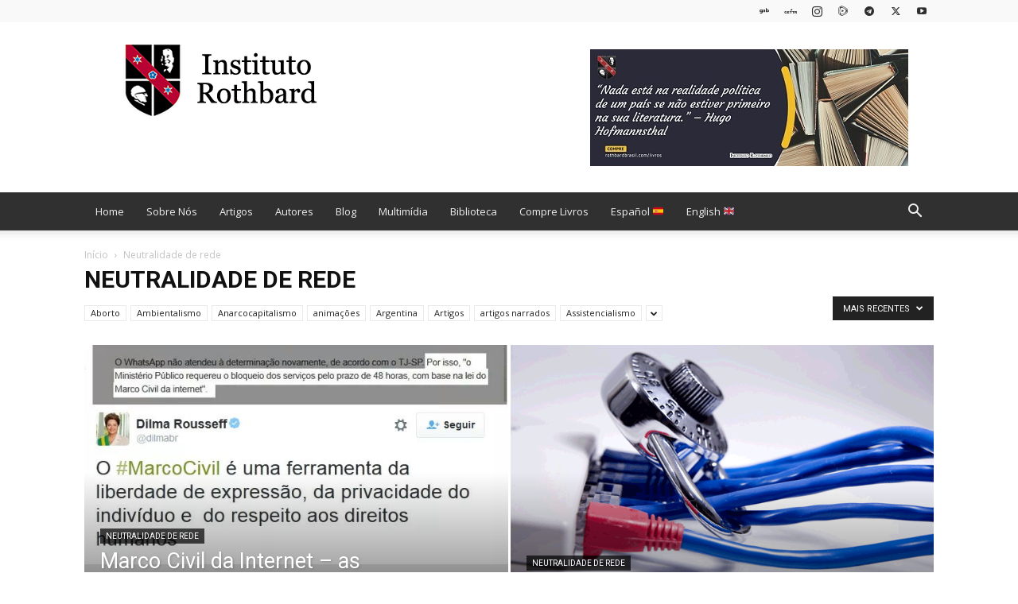

--- FILE ---
content_type: text/html; charset=UTF-8
request_url: https://rothbardbrasil.com/category/neutralidade-de-rede/
body_size: 18686
content:
<!doctype html >
<!--[if IE 8]>    <html class="ie8" lang="en"> <![endif]-->
<!--[if IE 9]>    <html class="ie9" lang="en"> <![endif]-->
<!--[if gt IE 8]><!--> <html lang="pt-BR"> <!--<![endif]-->
<head>
    <title>Arquivos Neutralidade de rede - Instituto Rothbard Brasil</title>
    <meta charset="UTF-8" />
    <meta name="viewport" content="width=device-width, initial-scale=1.0">
    <link rel="pingback" href="https://rothbardbrasil.com/xmlrpc.php" />
    <meta name='robots' content='index, follow, max-image-preview:large, max-snippet:-1, max-video-preview:-1' />
<link rel="icon" type="image/png" href="https://rothbardbrasil.com/wp-content/uploads/2023/02/favicon.png">
	<!-- This site is optimized with the Yoast SEO plugin v26.7 - https://yoast.com/wordpress/plugins/seo/ -->
	<link rel="canonical" href="https://rothbardbrasil.com/category/neutralidade-de-rede/" />
	<meta property="og:locale" content="pt_BR" />
	<meta property="og:type" content="article" />
	<meta property="og:title" content="Arquivos Neutralidade de rede - Instituto Rothbard Brasil" />
	<meta property="og:url" content="https://rothbardbrasil.com/category/neutralidade-de-rede/" />
	<meta property="og:site_name" content="Instituto Rothbard Brasil" />
	<meta name="twitter:card" content="summary_large_image" />
	<script type="application/ld+json" class="yoast-schema-graph">{"@context":"https://schema.org","@graph":[{"@type":"CollectionPage","@id":"https://rothbardbrasil.com/category/neutralidade-de-rede/","url":"https://rothbardbrasil.com/category/neutralidade-de-rede/","name":"Arquivos Neutralidade de rede - Instituto Rothbard Brasil","isPartOf":{"@id":"https://rothbardbrasil.com/#website"},"primaryImageOfPage":{"@id":"https://rothbardbrasil.com/category/neutralidade-de-rede/#primaryimage"},"image":{"@id":"https://rothbardbrasil.com/category/neutralidade-de-rede/#primaryimage"},"thumbnailUrl":"https://rothbardbrasil.com/wp-content/uploads/2015/10/ptg00191021.jpg","breadcrumb":{"@id":"https://rothbardbrasil.com/category/neutralidade-de-rede/#breadcrumb"},"inLanguage":"pt-BR"},{"@type":"ImageObject","inLanguage":"pt-BR","@id":"https://rothbardbrasil.com/category/neutralidade-de-rede/#primaryimage","url":"https://rothbardbrasil.com/wp-content/uploads/2015/10/ptg00191021.jpg","contentUrl":"https://rothbardbrasil.com/wp-content/uploads/2015/10/ptg00191021.jpg","width":396,"height":396},{"@type":"BreadcrumbList","@id":"https://rothbardbrasil.com/category/neutralidade-de-rede/#breadcrumb","itemListElement":[{"@type":"ListItem","position":1,"name":"Início","item":"https://rothbardbrasil.com/"},{"@type":"ListItem","position":2,"name":"Neutralidade de rede"}]},{"@type":"WebSite","@id":"https://rothbardbrasil.com/#website","url":"https://rothbardbrasil.com/","name":"Instituto Rothbard Brasil","description":"","potentialAction":[{"@type":"SearchAction","target":{"@type":"EntryPoint","urlTemplate":"https://rothbardbrasil.com/?s={search_term_string}"},"query-input":{"@type":"PropertyValueSpecification","valueRequired":true,"valueName":"search_term_string"}}],"inLanguage":"pt-BR"}]}</script>
	<!-- / Yoast SEO plugin. -->


<link rel='dns-prefetch' href='//fonts.googleapis.com' />
<link rel="alternate" type="application/rss+xml" title="Feed para Instituto Rothbard Brasil &raquo;" href="https://rothbardbrasil.com/feed/" />
<link rel="alternate" type="application/rss+xml" title="Feed de comentários para Instituto Rothbard Brasil &raquo;" href="https://rothbardbrasil.com/comments/feed/" />
<link rel="alternate" type="application/rss+xml" title="Feed de categoria para Instituto Rothbard Brasil &raquo; Neutralidade de rede" href="https://rothbardbrasil.com/category/neutralidade-de-rede/feed/" />
<style id='wp-img-auto-sizes-contain-inline-css' type='text/css'>
img:is([sizes=auto i],[sizes^="auto," i]){contain-intrinsic-size:3000px 1500px}
/*# sourceURL=wp-img-auto-sizes-contain-inline-css */
</style>
<style id='wp-emoji-styles-inline-css' type='text/css'>

	img.wp-smiley, img.emoji {
		display: inline !important;
		border: none !important;
		box-shadow: none !important;
		height: 1em !important;
		width: 1em !important;
		margin: 0 0.07em !important;
		vertical-align: -0.1em !important;
		background: none !important;
		padding: 0 !important;
	}
/*# sourceURL=wp-emoji-styles-inline-css */
</style>
<style id='classic-theme-styles-inline-css' type='text/css'>
/*! This file is auto-generated */
.wp-block-button__link{color:#fff;background-color:#32373c;border-radius:9999px;box-shadow:none;text-decoration:none;padding:calc(.667em + 2px) calc(1.333em + 2px);font-size:1.125em}.wp-block-file__button{background:#32373c;color:#fff;text-decoration:none}
/*# sourceURL=/wp-includes/css/classic-themes.min.css */
</style>
<link rel='stylesheet' id='authors-list-css-css' href='https://rothbardbrasil.com/wp-content/plugins/authors-list/backend/assets/css/front.css?ver=2.0.6.2' type='text/css' media='all' />
<link rel='stylesheet' id='jquery-ui-css-css' href='https://rothbardbrasil.com/wp-content/plugins/authors-list/backend/assets/css/jquery-ui.css?ver=2.0.6.2' type='text/css' media='all' />
<link rel='stylesheet' id='ppress-frontend-css' href='https://rothbardbrasil.com/wp-content/plugins/wp-user-avatar/assets/css/frontend.min.css?ver=4.16.8' type='text/css' media='all' />
<link rel='stylesheet' id='ppress-flatpickr-css' href='https://rothbardbrasil.com/wp-content/plugins/wp-user-avatar/assets/flatpickr/flatpickr.min.css?ver=4.16.8' type='text/css' media='all' />
<link rel='stylesheet' id='ppress-select2-css' href='https://rothbardbrasil.com/wp-content/plugins/wp-user-avatar/assets/select2/select2.min.css?ver=6.9' type='text/css' media='all' />
<link rel='stylesheet' id='td-plugin-newsletter-css' href='https://rothbardbrasil.com/wp-content/plugins/td-newsletter/style.css?ver=12.7.3' type='text/css' media='all' />
<link rel='stylesheet' id='td-plugin-multi-purpose-css' href='https://rothbardbrasil.com/wp-content/plugins/td-composer/td-multi-purpose/style.css?ver=7cd248d7ca13c255207c3f8b916c3f00' type='text/css' media='all' />
<link rel='stylesheet' id='google-fonts-style-css' href='https://fonts.googleapis.com/css?family=Open+Sans%3A400%2C600%2C700%7CRoboto%3A400%2C600%2C700&#038;display=swap&#038;ver=12.7.3' type='text/css' media='all' />
<link rel='stylesheet' id='bsfrt_frontend-css' href='https://rothbardbrasil.com/wp-content/plugins/read-meter/assets/css/bsfrt-frontend-css.min.css?ver=1.0.11' type='text/css' media='all' />
<link rel='stylesheet' id='td-theme-css' href='https://rothbardbrasil.com/wp-content/themes/Newspaper/style.css?ver=12.7.3' type='text/css' media='all' />
<style id='td-theme-inline-css' type='text/css'>@media (max-width:767px){.td-header-desktop-wrap{display:none}}@media (min-width:767px){.td-header-mobile-wrap{display:none}}</style>
<link rel='stylesheet' id='td-legacy-framework-front-style-css' href='https://rothbardbrasil.com/wp-content/plugins/td-composer/legacy/Newspaper/assets/css/td_legacy_main.css?ver=7cd248d7ca13c255207c3f8b916c3f00' type='text/css' media='all' />
<link rel='stylesheet' id='td-standard-pack-framework-front-style-css' href='https://rothbardbrasil.com/wp-content/plugins/td-standard-pack/Newspaper/assets/css/td_standard_pack_main.css?ver=c12e6da63ed2f212e87e44e5e9b9a302' type='text/css' media='all' />
<link rel='stylesheet' id='tdb_style_cloud_templates_front-css' href='https://rothbardbrasil.com/wp-content/plugins/td-cloud-library/assets/css/tdb_main.css?ver=6127d3b6131f900b2e62bb855b13dc3b' type='text/css' media='all' />
<script type="text/javascript" src="https://rothbardbrasil.com/wp-includes/js/jquery/jquery.min.js?ver=3.7.1" id="jquery-core-js"></script>
<script type="text/javascript" src="https://rothbardbrasil.com/wp-includes/js/jquery/jquery-migrate.min.js?ver=3.4.1" id="jquery-migrate-js"></script>
<script type="text/javascript" src="https://rothbardbrasil.com/wp-content/plugins/wp-user-avatar/assets/flatpickr/flatpickr.min.js?ver=4.16.8" id="ppress-flatpickr-js"></script>
<script type="text/javascript" src="https://rothbardbrasil.com/wp-content/plugins/wp-user-avatar/assets/select2/select2.min.js?ver=4.16.8" id="ppress-select2-js"></script>
<link rel="https://api.w.org/" href="https://rothbardbrasil.com/wp-json/" /><link rel="alternate" title="JSON" type="application/json" href="https://rothbardbrasil.com/wp-json/wp/v2/categories/72" /><link rel="EditURI" type="application/rsd+xml" title="RSD" href="https://rothbardbrasil.com/xmlrpc.php?rsd" />
<meta name="generator" content="WordPress 6.9" />
    <script>
        window.tdb_global_vars = {"wpRestUrl":"https:\/\/rothbardbrasil.com\/wp-json\/","permalinkStructure":"\/%postname%\/"};
        window.tdb_p_autoload_vars = {"isAjax":false,"isAdminBarShowing":false};
    </script>
    
    <style id="tdb-global-colors">:root{--doc-custom-color-1:#3A454E;--doc-custom-color-2:#2cc8b3;--doc-custom-color-3:#9BA1A8;--doc-custom-color-4:#eff3f4;--doc-custom-color-5:#f7f9f9}</style>

    
	
	<style type="text/css">
	.bsf-rt-reading-time {

	background: #ffffff;

	color: #000000;

	font-size: 15px;

	margin-top: 
		5px	;

	margin-right: 
		1px	;

	margin-bottom: 
		5px	;

	margin-left: 
		1px	;

	padding-top: 
		0.5em	;

	padding-right: 
		0.7em	;

	padding-bottom: 
		0.5em	;

	padding-left: 
		0.7em	;

	width: max-content;

	display: block;

	min-width: 100px;

	}
</style>
				<style type="text/css">
		.admin-bar .progress-container-top {
		background: #e8d5ff;
		height: 12px;

		}
		.progress-container-top {
		background: #e8d5ff;
		height: 12px;

		}
		.progress-container-bottom {
		background: #e8d5ff;
		height: 12px;

		} 
		.progress-bar {
		background: #5540D9;
		height: 12px;
		width: 0%;

		}           
		</style>
				
<!-- JS generated by theme -->

<script type="text/javascript" id="td-generated-header-js">
    
    

	    var tdBlocksArray = []; //here we store all the items for the current page

	    // td_block class - each ajax block uses a object of this class for requests
	    function tdBlock() {
		    this.id = '';
		    this.block_type = 1; //block type id (1-234 etc)
		    this.atts = '';
		    this.td_column_number = '';
		    this.td_current_page = 1; //
		    this.post_count = 0; //from wp
		    this.found_posts = 0; //from wp
		    this.max_num_pages = 0; //from wp
		    this.td_filter_value = ''; //current live filter value
		    this.is_ajax_running = false;
		    this.td_user_action = ''; // load more or infinite loader (used by the animation)
		    this.header_color = '';
		    this.ajax_pagination_infinite_stop = ''; //show load more at page x
	    }

        // td_js_generator - mini detector
        ( function () {
            var htmlTag = document.getElementsByTagName("html")[0];

	        if ( navigator.userAgent.indexOf("MSIE 10.0") > -1 ) {
                htmlTag.className += ' ie10';
            }

            if ( !!navigator.userAgent.match(/Trident.*rv\:11\./) ) {
                htmlTag.className += ' ie11';
            }

	        if ( navigator.userAgent.indexOf("Edge") > -1 ) {
                htmlTag.className += ' ieEdge';
            }

            if ( /(iPad|iPhone|iPod)/g.test(navigator.userAgent) ) {
                htmlTag.className += ' td-md-is-ios';
            }

            var user_agent = navigator.userAgent.toLowerCase();
            if ( user_agent.indexOf("android") > -1 ) {
                htmlTag.className += ' td-md-is-android';
            }

            if ( -1 !== navigator.userAgent.indexOf('Mac OS X')  ) {
                htmlTag.className += ' td-md-is-os-x';
            }

            if ( /chrom(e|ium)/.test(navigator.userAgent.toLowerCase()) ) {
               htmlTag.className += ' td-md-is-chrome';
            }

            if ( -1 !== navigator.userAgent.indexOf('Firefox') ) {
                htmlTag.className += ' td-md-is-firefox';
            }

            if ( -1 !== navigator.userAgent.indexOf('Safari') && -1 === navigator.userAgent.indexOf('Chrome') ) {
                htmlTag.className += ' td-md-is-safari';
            }

            if( -1 !== navigator.userAgent.indexOf('IEMobile') ){
                htmlTag.className += ' td-md-is-iemobile';
            }

        })();

        var tdLocalCache = {};

        ( function () {
            "use strict";

            tdLocalCache = {
                data: {},
                remove: function (resource_id) {
                    delete tdLocalCache.data[resource_id];
                },
                exist: function (resource_id) {
                    return tdLocalCache.data.hasOwnProperty(resource_id) && tdLocalCache.data[resource_id] !== null;
                },
                get: function (resource_id) {
                    return tdLocalCache.data[resource_id];
                },
                set: function (resource_id, cachedData) {
                    tdLocalCache.remove(resource_id);
                    tdLocalCache.data[resource_id] = cachedData;
                }
            };
        })();

    
    
var td_viewport_interval_list=[{"limitBottom":767,"sidebarWidth":228},{"limitBottom":1018,"sidebarWidth":300},{"limitBottom":1140,"sidebarWidth":324}];
var tds_general_modal_image="yes";
var tdc_is_installed="yes";
var tdc_domain_active=false;
var td_ajax_url="https:\/\/rothbardbrasil.com\/wp-admin\/admin-ajax.php?td_theme_name=Newspaper&v=12.7.3";
var td_get_template_directory_uri="https:\/\/rothbardbrasil.com\/wp-content\/plugins\/td-composer\/legacy\/common";
var tds_snap_menu="smart_snap_always";
var tds_logo_on_sticky="show";
var tds_header_style="";
var td_please_wait="Aguarde...";
var td_email_user_pass_incorrect="Usu\u00e1rio ou senha incorreta!";
var td_email_user_incorrect="E-mail ou nome de usu\u00e1rio incorreto!";
var td_email_incorrect="E-mail incorreto!";
var td_user_incorrect="Username incorrect!";
var td_email_user_empty="Email or username empty!";
var td_pass_empty="Pass empty!";
var td_pass_pattern_incorrect="Invalid Pass Pattern!";
var td_retype_pass_incorrect="Retyped Pass incorrect!";
var tds_more_articles_on_post_enable="show";
var tds_more_articles_on_post_time_to_wait="";
var tds_more_articles_on_post_pages_distance_from_top=0;
var tds_captcha="";
var tds_theme_color_site_wide="#9e012b";
var tds_smart_sidebar="enabled";
var tdThemeName="Newspaper";
var tdThemeNameWl="Newspaper";
var td_magnific_popup_translation_tPrev="Anterior (Seta a esquerda )";
var td_magnific_popup_translation_tNext="Avan\u00e7ar (tecla de seta para a direita)";
var td_magnific_popup_translation_tCounter="%curr% de %total%";
var td_magnific_popup_translation_ajax_tError="O conte\u00fado de %url% n\u00e3o pode ser carregado.";
var td_magnific_popup_translation_image_tError="A imagem #%curr% n\u00e3o pode ser carregada.";
var tdBlockNonce="77c2a7ce25";
var tdMobileMenu="enabled";
var tdMobileSearch="enabled";
var tdDateNamesI18n={"month_names":["janeiro","fevereiro","mar\u00e7o","abril","maio","junho","julho","agosto","setembro","outubro","novembro","dezembro"],"month_names_short":["jan","fev","mar","abr","maio","jun","jul","ago","set","out","nov","dez"],"day_names":["domingo","segunda-feira","ter\u00e7a-feira","quarta-feira","quinta-feira","sexta-feira","s\u00e1bado"],"day_names_short":["dom","seg","ter","qua","qui","sex","s\u00e1b"]};
var tdb_modal_confirm="Save";
var tdb_modal_cancel="Cancel";
var tdb_modal_confirm_alt="Yes";
var tdb_modal_cancel_alt="No";
var td_deploy_mode="deploy";
var td_ad_background_click_link="";
var td_ad_background_click_target="";
</script>


<!-- Header style compiled by theme -->

<style>.td-menu-background,.td-search-background{background-image:url('https://rothbardbrasil.com/wp-content/uploads/2020/09/1-450x300.jpg')}ul.sf-menu>.menu-item>a{font-size:13px;font-weight:normal;text-transform:none}:root{--td_theme_color:#9e012b;--td_slider_text:rgba(158,1,43,0.7);--td_text_header_color:#222222;--td_mobile_gradient_one_mob:rgba(69,132,112,0.85);--td_mobile_gradient_two_mob:rgba(18,129,153,0.85);--td_mobile_text_active_color:#e9ed6c;--td_login_gradient_one:rgba(69,132,112,0.8);--td_login_gradient_two:rgba(18,129,153,0.85)}.td-header-style-12 .td-header-menu-wrap-full,.td-header-style-12 .td-affix,.td-grid-style-1.td-hover-1 .td-big-grid-post:hover .td-post-category,.td-grid-style-5.td-hover-1 .td-big-grid-post:hover .td-post-category,.td_category_template_3 .td-current-sub-category,.td_category_template_8 .td-category-header .td-category a.td-current-sub-category,.td_category_template_4 .td-category-siblings .td-category a:hover,.td_block_big_grid_9.td-grid-style-1 .td-post-category,.td_block_big_grid_9.td-grid-style-5 .td-post-category,.td-grid-style-6.td-hover-1 .td-module-thumb:after,.tdm-menu-active-style5 .td-header-menu-wrap .sf-menu>.current-menu-item>a,.tdm-menu-active-style5 .td-header-menu-wrap .sf-menu>.current-menu-ancestor>a,.tdm-menu-active-style5 .td-header-menu-wrap .sf-menu>.current-category-ancestor>a,.tdm-menu-active-style5 .td-header-menu-wrap .sf-menu>li>a:hover,.tdm-menu-active-style5 .td-header-menu-wrap .sf-menu>.sfHover>a{background-color:#9e012b}.td_mega_menu_sub_cats .cur-sub-cat,.td-mega-span h3 a:hover,.td_mod_mega_menu:hover .entry-title a,.header-search-wrap .result-msg a:hover,.td-header-top-menu .td-drop-down-search .td_module_wrap:hover .entry-title a,.td-header-top-menu .td-icon-search:hover,.td-header-wrap .result-msg a:hover,.top-header-menu li a:hover,.top-header-menu .current-menu-item>a,.top-header-menu .current-menu-ancestor>a,.top-header-menu .current-category-ancestor>a,.td-social-icon-wrap>a:hover,.td-header-sp-top-widget .td-social-icon-wrap a:hover,.td_mod_related_posts:hover h3>a,.td-post-template-11 .td-related-title .td-related-left:hover,.td-post-template-11 .td-related-title .td-related-right:hover,.td-post-template-11 .td-related-title .td-cur-simple-item,.td-post-template-11 .td_block_related_posts .td-next-prev-wrap a:hover,.td-category-header .td-pulldown-category-filter-link:hover,.td-category-siblings .td-subcat-dropdown a:hover,.td-category-siblings .td-subcat-dropdown a.td-current-sub-category,.footer-text-wrap .footer-email-wrap a,.footer-social-wrap a:hover,.td_module_17 .td-read-more a:hover,.td_module_18 .td-read-more a:hover,.td_module_19 .td-post-author-name a:hover,.td-pulldown-syle-2 .td-subcat-dropdown:hover .td-subcat-more span,.td-pulldown-syle-2 .td-subcat-dropdown:hover .td-subcat-more i,.td-pulldown-syle-3 .td-subcat-dropdown:hover .td-subcat-more span,.td-pulldown-syle-3 .td-subcat-dropdown:hover .td-subcat-more i,.tdm-menu-active-style3 .tdm-header.td-header-wrap .sf-menu>.current-category-ancestor>a,.tdm-menu-active-style3 .tdm-header.td-header-wrap .sf-menu>.current-menu-ancestor>a,.tdm-menu-active-style3 .tdm-header.td-header-wrap .sf-menu>.current-menu-item>a,.tdm-menu-active-style3 .tdm-header.td-header-wrap .sf-menu>.sfHover>a,.tdm-menu-active-style3 .tdm-header.td-header-wrap .sf-menu>li>a:hover{color:#9e012b}.td-mega-menu-page .wpb_content_element ul li a:hover,.td-theme-wrap .td-aj-search-results .td_module_wrap:hover .entry-title a,.td-theme-wrap .header-search-wrap .result-msg a:hover{color:#9e012b!important}.td_category_template_8 .td-category-header .td-category a.td-current-sub-category,.td_category_template_4 .td-category-siblings .td-category a:hover,.tdm-menu-active-style4 .tdm-header .sf-menu>.current-menu-item>a,.tdm-menu-active-style4 .tdm-header .sf-menu>.current-menu-ancestor>a,.tdm-menu-active-style4 .tdm-header .sf-menu>.current-category-ancestor>a,.tdm-menu-active-style4 .tdm-header .sf-menu>li>a:hover,.tdm-menu-active-style4 .tdm-header .sf-menu>.sfHover>a{border-color:#9e012b}.td-header-wrap .td-header-top-menu-full,.td-header-wrap .top-header-menu .sub-menu,.tdm-header-style-1.td-header-wrap .td-header-top-menu-full,.tdm-header-style-1.td-header-wrap .top-header-menu .sub-menu,.tdm-header-style-2.td-header-wrap .td-header-top-menu-full,.tdm-header-style-2.td-header-wrap .top-header-menu .sub-menu,.tdm-header-style-3.td-header-wrap .td-header-top-menu-full,.tdm-header-style-3.td-header-wrap .top-header-menu .sub-menu{background-color:#f9f9f9}.td-header-style-8 .td-header-top-menu-full{background-color:transparent}.td-header-style-8 .td-header-top-menu-full .td-header-top-menu{background-color:#f9f9f9;padding-left:15px;padding-right:15px}.td-header-wrap .td-header-top-menu-full .td-header-top-menu,.td-header-wrap .td-header-top-menu-full{border-bottom:none}.td-header-top-menu,.td-header-top-menu a,.td-header-wrap .td-header-top-menu-full .td-header-top-menu,.td-header-wrap .td-header-top-menu-full a,.td-header-style-8 .td-header-top-menu,.td-header-style-8 .td-header-top-menu a,.td-header-top-menu .td-drop-down-search .entry-title a{color:#2f2f2f}.top-header-menu .current-menu-item>a,.top-header-menu .current-menu-ancestor>a,.top-header-menu .current-category-ancestor>a,.top-header-menu li a:hover,.td-header-sp-top-widget .td-icon-search:hover{color:#009688}.td-header-wrap .td-header-sp-top-widget .td-icon-font,.td-header-style-7 .td-header-top-menu .td-social-icon-wrap .td-icon-font{color:#2f2f2f}.td-header-wrap .td-header-sp-top-widget i.td-icon-font:hover{color:#009688}.td-header-wrap .td-header-menu-wrap-full,.td-header-menu-wrap.td-affix,.td-header-style-3 .td-header-main-menu,.td-header-style-3 .td-affix .td-header-main-menu,.td-header-style-4 .td-header-main-menu,.td-header-style-4 .td-affix .td-header-main-menu,.td-header-style-8 .td-header-menu-wrap.td-affix,.td-header-style-8 .td-header-top-menu-full{background-color:#303030}.td-boxed-layout .td-header-style-3 .td-header-menu-wrap,.td-boxed-layout .td-header-style-4 .td-header-menu-wrap,.td-header-style-3 .td_stretch_content .td-header-menu-wrap,.td-header-style-4 .td_stretch_content .td-header-menu-wrap{background-color:#303030!important}@media (min-width:1019px){.td-header-style-1 .td-header-sp-recs,.td-header-style-1 .td-header-sp-logo{margin-bottom:28px}}@media (min-width:768px) and (max-width:1018px){.td-header-style-1 .td-header-sp-recs,.td-header-style-1 .td-header-sp-logo{margin-bottom:14px}}.td-header-style-7 .td-header-top-menu{border-bottom:none}.sf-menu>.current-menu-item>a:after,.sf-menu>.current-menu-ancestor>a:after,.sf-menu>.current-category-ancestor>a:after,.sf-menu>li:hover>a:after,.sf-menu>.sfHover>a:after,.td_block_mega_menu .td-next-prev-wrap a:hover,.td-mega-span .td-post-category:hover,.td-header-wrap .black-menu .sf-menu>li>a:hover,.td-header-wrap .black-menu .sf-menu>.current-menu-ancestor>a,.td-header-wrap .black-menu .sf-menu>.sfHover>a,.td-header-wrap .black-menu .sf-menu>.current-menu-item>a,.td-header-wrap .black-menu .sf-menu>.current-menu-ancestor>a,.td-header-wrap .black-menu .sf-menu>.current-category-ancestor>a,.tdm-menu-active-style5 .tdm-header .td-header-menu-wrap .sf-menu>.current-menu-item>a,.tdm-menu-active-style5 .tdm-header .td-header-menu-wrap .sf-menu>.current-menu-ancestor>a,.tdm-menu-active-style5 .tdm-header .td-header-menu-wrap .sf-menu>.current-category-ancestor>a,.tdm-menu-active-style5 .tdm-header .td-header-menu-wrap .sf-menu>li>a:hover,.tdm-menu-active-style5 .tdm-header .td-header-menu-wrap .sf-menu>.sfHover>a{background-color:#020000}.td_block_mega_menu .td-next-prev-wrap a:hover,.tdm-menu-active-style4 .tdm-header .sf-menu>.current-menu-item>a,.tdm-menu-active-style4 .tdm-header .sf-menu>.current-menu-ancestor>a,.tdm-menu-active-style4 .tdm-header .sf-menu>.current-category-ancestor>a,.tdm-menu-active-style4 .tdm-header .sf-menu>li>a:hover,.tdm-menu-active-style4 .tdm-header .sf-menu>.sfHover>a{border-color:#020000}.header-search-wrap .td-drop-down-search:before{border-color:transparent transparent #020000 transparent}.td_mega_menu_sub_cats .cur-sub-cat,.td_mod_mega_menu:hover .entry-title a,.td-theme-wrap .sf-menu ul .td-menu-item>a:hover,.td-theme-wrap .sf-menu ul .sfHover>a,.td-theme-wrap .sf-menu ul .current-menu-ancestor>a,.td-theme-wrap .sf-menu ul .current-category-ancestor>a,.td-theme-wrap .sf-menu ul .current-menu-item>a,.tdm-menu-active-style3 .tdm-header.td-header-wrap .sf-menu>.current-menu-item>a,.tdm-menu-active-style3 .tdm-header.td-header-wrap .sf-menu>.current-menu-ancestor>a,.tdm-menu-active-style3 .tdm-header.td-header-wrap .sf-menu>.current-category-ancestor>a,.tdm-menu-active-style3 .tdm-header.td-header-wrap .sf-menu>li>a:hover,.tdm-menu-active-style3 .tdm-header.td-header-wrap .sf-menu>.sfHover>a{color:#020000}.td-header-wrap .td-header-menu-wrap .sf-menu>li>a,.td-header-wrap .td-header-menu-social .td-social-icon-wrap a,.td-header-style-4 .td-header-menu-social .td-social-icon-wrap i,.td-header-style-5 .td-header-menu-social .td-social-icon-wrap i,.td-header-style-6 .td-header-menu-social .td-social-icon-wrap i,.td-header-style-12 .td-header-menu-social .td-social-icon-wrap i,.td-header-wrap .header-search-wrap #td-header-search-button .td-icon-search{color:#efefef}.td-header-wrap .td-header-menu-social+.td-search-wrapper #td-header-search-button:before{background-color:#efefef}ul.sf-menu>.td-menu-item>a,.td-theme-wrap .td-header-menu-social{font-size:13px;font-weight:normal;text-transform:none}.td-theme-wrap .sf-menu .td-normal-menu .td-menu-item>a:hover,.td-theme-wrap .sf-menu .td-normal-menu .sfHover>a,.td-theme-wrap .sf-menu .td-normal-menu .current-menu-ancestor>a,.td-theme-wrap .sf-menu .td-normal-menu .current-category-ancestor>a,.td-theme-wrap .sf-menu .td-normal-menu .current-menu-item>a{color:#009688}.td-footer-wrapper::before{background-image:url('https://rothbardbrasil.com/wp-content/uploads/2020/09/1323-450x180.jpg')}.td-footer-wrapper::before{background-size:contain}.td-footer-wrapper::before{background-position:center center}.td-footer-wrapper::before{opacity:0.1}.post blockquote p,.page blockquote p{color:#000000}.post .td_quote_box,.page .td_quote_box{border-color:#000000}.block-title>span,.block-title>a,.widgettitle,body .td-trending-now-title,.wpb_tabs li a,.vc_tta-container .vc_tta-color-grey.vc_tta-tabs-position-top.vc_tta-style-classic .vc_tta-tabs-container .vc_tta-tab>a,.td-theme-wrap .td-related-title a,.woocommerce div.product .woocommerce-tabs ul.tabs li a,.woocommerce .product .products h2:not(.woocommerce-loop-product__title),.td-theme-wrap .td-block-title{font-size:18px;font-weight:bold;text-transform:uppercase}.top-header-menu>li>a,.td-weather-top-widget .td-weather-now .td-big-degrees,.td-weather-top-widget .td-weather-header .td-weather-city,.td-header-sp-top-menu .td_data_time{line-height:27px}.top-header-menu>li,.td-header-sp-top-menu,#td-outer-wrap .td-header-sp-top-widget .td-search-btns-wrap,#td-outer-wrap .td-header-sp-top-widget .td-social-icon-wrap{line-height:27px}.post blockquote p,.page blockquote p,.td-post-text-content blockquote p{font-family:"Helvetica Neue",Helvetica,Arial,sans-serif;font-size:15px;line-height:15px;text-transform:none}.td-menu-background,.td-search-background{background-image:url('https://rothbardbrasil.com/wp-content/uploads/2020/09/1-450x300.jpg')}ul.sf-menu>.menu-item>a{font-size:13px;font-weight:normal;text-transform:none}:root{--td_theme_color:#9e012b;--td_slider_text:rgba(158,1,43,0.7);--td_text_header_color:#222222;--td_mobile_gradient_one_mob:rgba(69,132,112,0.85);--td_mobile_gradient_two_mob:rgba(18,129,153,0.85);--td_mobile_text_active_color:#e9ed6c;--td_login_gradient_one:rgba(69,132,112,0.8);--td_login_gradient_two:rgba(18,129,153,0.85)}.td-header-style-12 .td-header-menu-wrap-full,.td-header-style-12 .td-affix,.td-grid-style-1.td-hover-1 .td-big-grid-post:hover .td-post-category,.td-grid-style-5.td-hover-1 .td-big-grid-post:hover .td-post-category,.td_category_template_3 .td-current-sub-category,.td_category_template_8 .td-category-header .td-category a.td-current-sub-category,.td_category_template_4 .td-category-siblings .td-category a:hover,.td_block_big_grid_9.td-grid-style-1 .td-post-category,.td_block_big_grid_9.td-grid-style-5 .td-post-category,.td-grid-style-6.td-hover-1 .td-module-thumb:after,.tdm-menu-active-style5 .td-header-menu-wrap .sf-menu>.current-menu-item>a,.tdm-menu-active-style5 .td-header-menu-wrap .sf-menu>.current-menu-ancestor>a,.tdm-menu-active-style5 .td-header-menu-wrap .sf-menu>.current-category-ancestor>a,.tdm-menu-active-style5 .td-header-menu-wrap .sf-menu>li>a:hover,.tdm-menu-active-style5 .td-header-menu-wrap .sf-menu>.sfHover>a{background-color:#9e012b}.td_mega_menu_sub_cats .cur-sub-cat,.td-mega-span h3 a:hover,.td_mod_mega_menu:hover .entry-title a,.header-search-wrap .result-msg a:hover,.td-header-top-menu .td-drop-down-search .td_module_wrap:hover .entry-title a,.td-header-top-menu .td-icon-search:hover,.td-header-wrap .result-msg a:hover,.top-header-menu li a:hover,.top-header-menu .current-menu-item>a,.top-header-menu .current-menu-ancestor>a,.top-header-menu .current-category-ancestor>a,.td-social-icon-wrap>a:hover,.td-header-sp-top-widget .td-social-icon-wrap a:hover,.td_mod_related_posts:hover h3>a,.td-post-template-11 .td-related-title .td-related-left:hover,.td-post-template-11 .td-related-title .td-related-right:hover,.td-post-template-11 .td-related-title .td-cur-simple-item,.td-post-template-11 .td_block_related_posts .td-next-prev-wrap a:hover,.td-category-header .td-pulldown-category-filter-link:hover,.td-category-siblings .td-subcat-dropdown a:hover,.td-category-siblings .td-subcat-dropdown a.td-current-sub-category,.footer-text-wrap .footer-email-wrap a,.footer-social-wrap a:hover,.td_module_17 .td-read-more a:hover,.td_module_18 .td-read-more a:hover,.td_module_19 .td-post-author-name a:hover,.td-pulldown-syle-2 .td-subcat-dropdown:hover .td-subcat-more span,.td-pulldown-syle-2 .td-subcat-dropdown:hover .td-subcat-more i,.td-pulldown-syle-3 .td-subcat-dropdown:hover .td-subcat-more span,.td-pulldown-syle-3 .td-subcat-dropdown:hover .td-subcat-more i,.tdm-menu-active-style3 .tdm-header.td-header-wrap .sf-menu>.current-category-ancestor>a,.tdm-menu-active-style3 .tdm-header.td-header-wrap .sf-menu>.current-menu-ancestor>a,.tdm-menu-active-style3 .tdm-header.td-header-wrap .sf-menu>.current-menu-item>a,.tdm-menu-active-style3 .tdm-header.td-header-wrap .sf-menu>.sfHover>a,.tdm-menu-active-style3 .tdm-header.td-header-wrap .sf-menu>li>a:hover{color:#9e012b}.td-mega-menu-page .wpb_content_element ul li a:hover,.td-theme-wrap .td-aj-search-results .td_module_wrap:hover .entry-title a,.td-theme-wrap .header-search-wrap .result-msg a:hover{color:#9e012b!important}.td_category_template_8 .td-category-header .td-category a.td-current-sub-category,.td_category_template_4 .td-category-siblings .td-category a:hover,.tdm-menu-active-style4 .tdm-header .sf-menu>.current-menu-item>a,.tdm-menu-active-style4 .tdm-header .sf-menu>.current-menu-ancestor>a,.tdm-menu-active-style4 .tdm-header .sf-menu>.current-category-ancestor>a,.tdm-menu-active-style4 .tdm-header .sf-menu>li>a:hover,.tdm-menu-active-style4 .tdm-header .sf-menu>.sfHover>a{border-color:#9e012b}.td-header-wrap .td-header-top-menu-full,.td-header-wrap .top-header-menu .sub-menu,.tdm-header-style-1.td-header-wrap .td-header-top-menu-full,.tdm-header-style-1.td-header-wrap .top-header-menu .sub-menu,.tdm-header-style-2.td-header-wrap .td-header-top-menu-full,.tdm-header-style-2.td-header-wrap .top-header-menu .sub-menu,.tdm-header-style-3.td-header-wrap .td-header-top-menu-full,.tdm-header-style-3.td-header-wrap .top-header-menu .sub-menu{background-color:#f9f9f9}.td-header-style-8 .td-header-top-menu-full{background-color:transparent}.td-header-style-8 .td-header-top-menu-full .td-header-top-menu{background-color:#f9f9f9;padding-left:15px;padding-right:15px}.td-header-wrap .td-header-top-menu-full .td-header-top-menu,.td-header-wrap .td-header-top-menu-full{border-bottom:none}.td-header-top-menu,.td-header-top-menu a,.td-header-wrap .td-header-top-menu-full .td-header-top-menu,.td-header-wrap .td-header-top-menu-full a,.td-header-style-8 .td-header-top-menu,.td-header-style-8 .td-header-top-menu a,.td-header-top-menu .td-drop-down-search .entry-title a{color:#2f2f2f}.top-header-menu .current-menu-item>a,.top-header-menu .current-menu-ancestor>a,.top-header-menu .current-category-ancestor>a,.top-header-menu li a:hover,.td-header-sp-top-widget .td-icon-search:hover{color:#009688}.td-header-wrap .td-header-sp-top-widget .td-icon-font,.td-header-style-7 .td-header-top-menu .td-social-icon-wrap .td-icon-font{color:#2f2f2f}.td-header-wrap .td-header-sp-top-widget i.td-icon-font:hover{color:#009688}.td-header-wrap .td-header-menu-wrap-full,.td-header-menu-wrap.td-affix,.td-header-style-3 .td-header-main-menu,.td-header-style-3 .td-affix .td-header-main-menu,.td-header-style-4 .td-header-main-menu,.td-header-style-4 .td-affix .td-header-main-menu,.td-header-style-8 .td-header-menu-wrap.td-affix,.td-header-style-8 .td-header-top-menu-full{background-color:#303030}.td-boxed-layout .td-header-style-3 .td-header-menu-wrap,.td-boxed-layout .td-header-style-4 .td-header-menu-wrap,.td-header-style-3 .td_stretch_content .td-header-menu-wrap,.td-header-style-4 .td_stretch_content .td-header-menu-wrap{background-color:#303030!important}@media (min-width:1019px){.td-header-style-1 .td-header-sp-recs,.td-header-style-1 .td-header-sp-logo{margin-bottom:28px}}@media (min-width:768px) and (max-width:1018px){.td-header-style-1 .td-header-sp-recs,.td-header-style-1 .td-header-sp-logo{margin-bottom:14px}}.td-header-style-7 .td-header-top-menu{border-bottom:none}.sf-menu>.current-menu-item>a:after,.sf-menu>.current-menu-ancestor>a:after,.sf-menu>.current-category-ancestor>a:after,.sf-menu>li:hover>a:after,.sf-menu>.sfHover>a:after,.td_block_mega_menu .td-next-prev-wrap a:hover,.td-mega-span .td-post-category:hover,.td-header-wrap .black-menu .sf-menu>li>a:hover,.td-header-wrap .black-menu .sf-menu>.current-menu-ancestor>a,.td-header-wrap .black-menu .sf-menu>.sfHover>a,.td-header-wrap .black-menu .sf-menu>.current-menu-item>a,.td-header-wrap .black-menu .sf-menu>.current-menu-ancestor>a,.td-header-wrap .black-menu .sf-menu>.current-category-ancestor>a,.tdm-menu-active-style5 .tdm-header .td-header-menu-wrap .sf-menu>.current-menu-item>a,.tdm-menu-active-style5 .tdm-header .td-header-menu-wrap .sf-menu>.current-menu-ancestor>a,.tdm-menu-active-style5 .tdm-header .td-header-menu-wrap .sf-menu>.current-category-ancestor>a,.tdm-menu-active-style5 .tdm-header .td-header-menu-wrap .sf-menu>li>a:hover,.tdm-menu-active-style5 .tdm-header .td-header-menu-wrap .sf-menu>.sfHover>a{background-color:#020000}.td_block_mega_menu .td-next-prev-wrap a:hover,.tdm-menu-active-style4 .tdm-header .sf-menu>.current-menu-item>a,.tdm-menu-active-style4 .tdm-header .sf-menu>.current-menu-ancestor>a,.tdm-menu-active-style4 .tdm-header .sf-menu>.current-category-ancestor>a,.tdm-menu-active-style4 .tdm-header .sf-menu>li>a:hover,.tdm-menu-active-style4 .tdm-header .sf-menu>.sfHover>a{border-color:#020000}.header-search-wrap .td-drop-down-search:before{border-color:transparent transparent #020000 transparent}.td_mega_menu_sub_cats .cur-sub-cat,.td_mod_mega_menu:hover .entry-title a,.td-theme-wrap .sf-menu ul .td-menu-item>a:hover,.td-theme-wrap .sf-menu ul .sfHover>a,.td-theme-wrap .sf-menu ul .current-menu-ancestor>a,.td-theme-wrap .sf-menu ul .current-category-ancestor>a,.td-theme-wrap .sf-menu ul .current-menu-item>a,.tdm-menu-active-style3 .tdm-header.td-header-wrap .sf-menu>.current-menu-item>a,.tdm-menu-active-style3 .tdm-header.td-header-wrap .sf-menu>.current-menu-ancestor>a,.tdm-menu-active-style3 .tdm-header.td-header-wrap .sf-menu>.current-category-ancestor>a,.tdm-menu-active-style3 .tdm-header.td-header-wrap .sf-menu>li>a:hover,.tdm-menu-active-style3 .tdm-header.td-header-wrap .sf-menu>.sfHover>a{color:#020000}.td-header-wrap .td-header-menu-wrap .sf-menu>li>a,.td-header-wrap .td-header-menu-social .td-social-icon-wrap a,.td-header-style-4 .td-header-menu-social .td-social-icon-wrap i,.td-header-style-5 .td-header-menu-social .td-social-icon-wrap i,.td-header-style-6 .td-header-menu-social .td-social-icon-wrap i,.td-header-style-12 .td-header-menu-social .td-social-icon-wrap i,.td-header-wrap .header-search-wrap #td-header-search-button .td-icon-search{color:#efefef}.td-header-wrap .td-header-menu-social+.td-search-wrapper #td-header-search-button:before{background-color:#efefef}ul.sf-menu>.td-menu-item>a,.td-theme-wrap .td-header-menu-social{font-size:13px;font-weight:normal;text-transform:none}.td-theme-wrap .sf-menu .td-normal-menu .td-menu-item>a:hover,.td-theme-wrap .sf-menu .td-normal-menu .sfHover>a,.td-theme-wrap .sf-menu .td-normal-menu .current-menu-ancestor>a,.td-theme-wrap .sf-menu .td-normal-menu .current-category-ancestor>a,.td-theme-wrap .sf-menu .td-normal-menu .current-menu-item>a{color:#009688}.td-footer-wrapper::before{background-image:url('https://rothbardbrasil.com/wp-content/uploads/2020/09/1323-450x180.jpg')}.td-footer-wrapper::before{background-size:contain}.td-footer-wrapper::before{background-position:center center}.td-footer-wrapper::before{opacity:0.1}.post blockquote p,.page blockquote p{color:#000000}.post .td_quote_box,.page .td_quote_box{border-color:#000000}.block-title>span,.block-title>a,.widgettitle,body .td-trending-now-title,.wpb_tabs li a,.vc_tta-container .vc_tta-color-grey.vc_tta-tabs-position-top.vc_tta-style-classic .vc_tta-tabs-container .vc_tta-tab>a,.td-theme-wrap .td-related-title a,.woocommerce div.product .woocommerce-tabs ul.tabs li a,.woocommerce .product .products h2:not(.woocommerce-loop-product__title),.td-theme-wrap .td-block-title{font-size:18px;font-weight:bold;text-transform:uppercase}.top-header-menu>li>a,.td-weather-top-widget .td-weather-now .td-big-degrees,.td-weather-top-widget .td-weather-header .td-weather-city,.td-header-sp-top-menu .td_data_time{line-height:27px}.top-header-menu>li,.td-header-sp-top-menu,#td-outer-wrap .td-header-sp-top-widget .td-search-btns-wrap,#td-outer-wrap .td-header-sp-top-widget .td-social-icon-wrap{line-height:27px}.post blockquote p,.page blockquote p,.td-post-text-content blockquote p{font-family:"Helvetica Neue",Helvetica,Arial,sans-serif;font-size:15px;line-height:15px;text-transform:none}</style>




<script type="application/ld+json">
    {
        "@context": "https://schema.org",
        "@type": "BreadcrumbList",
        "itemListElement": [
            {
                "@type": "ListItem",
                "position": 1,
                "item": {
                    "@type": "WebSite",
                    "@id": "https://rothbardbrasil.com/",
                    "name": "Início"
                }
            },
            {
                "@type": "ListItem",
                "position": 2,
                    "item": {
                    "@type": "WebPage",
                    "@id": "https://rothbardbrasil.com/category/neutralidade-de-rede/",
                    "name": "Neutralidade de rede"
                }
            }    
        ]
    }
</script>
<link rel="icon" href="https://rothbardbrasil.com/wp-content/uploads/2023/10/cropped-Logo-Instituto-Rothbard-01-32x32.png" sizes="32x32" />
<link rel="icon" href="https://rothbardbrasil.com/wp-content/uploads/2023/10/cropped-Logo-Instituto-Rothbard-01-192x192.png" sizes="192x192" />
<link rel="apple-touch-icon" href="https://rothbardbrasil.com/wp-content/uploads/2023/10/cropped-Logo-Instituto-Rothbard-01-180x180.png" />
<meta name="msapplication-TileImage" content="https://rothbardbrasil.com/wp-content/uploads/2023/10/cropped-Logo-Instituto-Rothbard-01-270x270.png" />
		<style type="text/css" id="wp-custom-css">
			.tagdiv-type blockquote {
  padding: 12.5px 25px;
  border-left: 5px solid rgb(186, 15, 31);
	text-align: left;
	font-style: normal;
}

.tagdiv-type blockquote p {
	font-size: 16px;
	text-transform: none;
	color: unset;
}

.rt-reading-time {
	margin-bottom: 25px;
	color: rgb(186, 15, 31);
	font-size:80%;
}

/* Authors List – "Ver publicações" em vermelho com espaçamento */
.authors-list-item-link {
    position: relative;
    color: transparent !important;
    text-decoration: none;
    display: inline-block;
    margin-top: 10px; /* espaço acima */
}

.authors-list-item-link::after {
    content: "Lista de Artigos →";
    color: #d40000; /* vermelho */
    font-size: 14px;
    font-weight: 500;
}


/* Newspaper – remover navegação Artigo anterior / Próximo artigo */
.td-post-next-prev,
.td-post-navigation,
.td_block_next_prev {
    display: none !important;
}

/* Newspaper – remover bloco "Mais histórias" */
.td-more-articles-box,
.td_block_more_articles,
.td-more-articles {
    display: none !important;
}

/* Alinhar imagem mais para a direita */
.post-footer-image {
    margin-top: 40px;
    margin-bottom: 20px;
    text-align: right; /* muda de center para right */
    padding: 20px 0;
}

.post-footer-image img {
    max-width: 400px;
    height: auto;
    margin-left: auto; /* empurra para a direita */
    display: block;
}

/* Se quiser ainda mais à direita, adicione margem direita negativa */
.post-footer-image {
    margin-right: 100px; /* ou -30px para ir mais pro lado direito da tela */
}
		</style>
		
<!-- Button style compiled by theme -->

<style>.tdm-btn-style1{background-color:#9e012b}.tdm-btn-style2:before{border-color:#9e012b}.tdm-btn-style2{color:#9e012b}.tdm-btn-style3{-webkit-box-shadow:0 2px 16px #9e012b;-moz-box-shadow:0 2px 16px #9e012b;box-shadow:0 2px 16px #9e012b}.tdm-btn-style3:hover{-webkit-box-shadow:0 4px 26px #9e012b;-moz-box-shadow:0 4px 26px #9e012b;box-shadow:0 4px 26px #9e012b}</style>

	<style id="tdw-css-placeholder"></style><style id='global-styles-inline-css' type='text/css'>
:root{--wp--preset--aspect-ratio--square: 1;--wp--preset--aspect-ratio--4-3: 4/3;--wp--preset--aspect-ratio--3-4: 3/4;--wp--preset--aspect-ratio--3-2: 3/2;--wp--preset--aspect-ratio--2-3: 2/3;--wp--preset--aspect-ratio--16-9: 16/9;--wp--preset--aspect-ratio--9-16: 9/16;--wp--preset--color--black: #000000;--wp--preset--color--cyan-bluish-gray: #abb8c3;--wp--preset--color--white: #ffffff;--wp--preset--color--pale-pink: #f78da7;--wp--preset--color--vivid-red: #cf2e2e;--wp--preset--color--luminous-vivid-orange: #ff6900;--wp--preset--color--luminous-vivid-amber: #fcb900;--wp--preset--color--light-green-cyan: #7bdcb5;--wp--preset--color--vivid-green-cyan: #00d084;--wp--preset--color--pale-cyan-blue: #8ed1fc;--wp--preset--color--vivid-cyan-blue: #0693e3;--wp--preset--color--vivid-purple: #9b51e0;--wp--preset--gradient--vivid-cyan-blue-to-vivid-purple: linear-gradient(135deg,rgb(6,147,227) 0%,rgb(155,81,224) 100%);--wp--preset--gradient--light-green-cyan-to-vivid-green-cyan: linear-gradient(135deg,rgb(122,220,180) 0%,rgb(0,208,130) 100%);--wp--preset--gradient--luminous-vivid-amber-to-luminous-vivid-orange: linear-gradient(135deg,rgb(252,185,0) 0%,rgb(255,105,0) 100%);--wp--preset--gradient--luminous-vivid-orange-to-vivid-red: linear-gradient(135deg,rgb(255,105,0) 0%,rgb(207,46,46) 100%);--wp--preset--gradient--very-light-gray-to-cyan-bluish-gray: linear-gradient(135deg,rgb(238,238,238) 0%,rgb(169,184,195) 100%);--wp--preset--gradient--cool-to-warm-spectrum: linear-gradient(135deg,rgb(74,234,220) 0%,rgb(151,120,209) 20%,rgb(207,42,186) 40%,rgb(238,44,130) 60%,rgb(251,105,98) 80%,rgb(254,248,76) 100%);--wp--preset--gradient--blush-light-purple: linear-gradient(135deg,rgb(255,206,236) 0%,rgb(152,150,240) 100%);--wp--preset--gradient--blush-bordeaux: linear-gradient(135deg,rgb(254,205,165) 0%,rgb(254,45,45) 50%,rgb(107,0,62) 100%);--wp--preset--gradient--luminous-dusk: linear-gradient(135deg,rgb(255,203,112) 0%,rgb(199,81,192) 50%,rgb(65,88,208) 100%);--wp--preset--gradient--pale-ocean: linear-gradient(135deg,rgb(255,245,203) 0%,rgb(182,227,212) 50%,rgb(51,167,181) 100%);--wp--preset--gradient--electric-grass: linear-gradient(135deg,rgb(202,248,128) 0%,rgb(113,206,126) 100%);--wp--preset--gradient--midnight: linear-gradient(135deg,rgb(2,3,129) 0%,rgb(40,116,252) 100%);--wp--preset--font-size--small: 11px;--wp--preset--font-size--medium: 20px;--wp--preset--font-size--large: 32px;--wp--preset--font-size--x-large: 42px;--wp--preset--font-size--regular: 15px;--wp--preset--font-size--larger: 50px;--wp--preset--spacing--20: 0.44rem;--wp--preset--spacing--30: 0.67rem;--wp--preset--spacing--40: 1rem;--wp--preset--spacing--50: 1.5rem;--wp--preset--spacing--60: 2.25rem;--wp--preset--spacing--70: 3.38rem;--wp--preset--spacing--80: 5.06rem;--wp--preset--shadow--natural: 6px 6px 9px rgba(0, 0, 0, 0.2);--wp--preset--shadow--deep: 12px 12px 50px rgba(0, 0, 0, 0.4);--wp--preset--shadow--sharp: 6px 6px 0px rgba(0, 0, 0, 0.2);--wp--preset--shadow--outlined: 6px 6px 0px -3px rgb(255, 255, 255), 6px 6px rgb(0, 0, 0);--wp--preset--shadow--crisp: 6px 6px 0px rgb(0, 0, 0);}:where(.is-layout-flex){gap: 0.5em;}:where(.is-layout-grid){gap: 0.5em;}body .is-layout-flex{display: flex;}.is-layout-flex{flex-wrap: wrap;align-items: center;}.is-layout-flex > :is(*, div){margin: 0;}body .is-layout-grid{display: grid;}.is-layout-grid > :is(*, div){margin: 0;}:where(.wp-block-columns.is-layout-flex){gap: 2em;}:where(.wp-block-columns.is-layout-grid){gap: 2em;}:where(.wp-block-post-template.is-layout-flex){gap: 1.25em;}:where(.wp-block-post-template.is-layout-grid){gap: 1.25em;}.has-black-color{color: var(--wp--preset--color--black) !important;}.has-cyan-bluish-gray-color{color: var(--wp--preset--color--cyan-bluish-gray) !important;}.has-white-color{color: var(--wp--preset--color--white) !important;}.has-pale-pink-color{color: var(--wp--preset--color--pale-pink) !important;}.has-vivid-red-color{color: var(--wp--preset--color--vivid-red) !important;}.has-luminous-vivid-orange-color{color: var(--wp--preset--color--luminous-vivid-orange) !important;}.has-luminous-vivid-amber-color{color: var(--wp--preset--color--luminous-vivid-amber) !important;}.has-light-green-cyan-color{color: var(--wp--preset--color--light-green-cyan) !important;}.has-vivid-green-cyan-color{color: var(--wp--preset--color--vivid-green-cyan) !important;}.has-pale-cyan-blue-color{color: var(--wp--preset--color--pale-cyan-blue) !important;}.has-vivid-cyan-blue-color{color: var(--wp--preset--color--vivid-cyan-blue) !important;}.has-vivid-purple-color{color: var(--wp--preset--color--vivid-purple) !important;}.has-black-background-color{background-color: var(--wp--preset--color--black) !important;}.has-cyan-bluish-gray-background-color{background-color: var(--wp--preset--color--cyan-bluish-gray) !important;}.has-white-background-color{background-color: var(--wp--preset--color--white) !important;}.has-pale-pink-background-color{background-color: var(--wp--preset--color--pale-pink) !important;}.has-vivid-red-background-color{background-color: var(--wp--preset--color--vivid-red) !important;}.has-luminous-vivid-orange-background-color{background-color: var(--wp--preset--color--luminous-vivid-orange) !important;}.has-luminous-vivid-amber-background-color{background-color: var(--wp--preset--color--luminous-vivid-amber) !important;}.has-light-green-cyan-background-color{background-color: var(--wp--preset--color--light-green-cyan) !important;}.has-vivid-green-cyan-background-color{background-color: var(--wp--preset--color--vivid-green-cyan) !important;}.has-pale-cyan-blue-background-color{background-color: var(--wp--preset--color--pale-cyan-blue) !important;}.has-vivid-cyan-blue-background-color{background-color: var(--wp--preset--color--vivid-cyan-blue) !important;}.has-vivid-purple-background-color{background-color: var(--wp--preset--color--vivid-purple) !important;}.has-black-border-color{border-color: var(--wp--preset--color--black) !important;}.has-cyan-bluish-gray-border-color{border-color: var(--wp--preset--color--cyan-bluish-gray) !important;}.has-white-border-color{border-color: var(--wp--preset--color--white) !important;}.has-pale-pink-border-color{border-color: var(--wp--preset--color--pale-pink) !important;}.has-vivid-red-border-color{border-color: var(--wp--preset--color--vivid-red) !important;}.has-luminous-vivid-orange-border-color{border-color: var(--wp--preset--color--luminous-vivid-orange) !important;}.has-luminous-vivid-amber-border-color{border-color: var(--wp--preset--color--luminous-vivid-amber) !important;}.has-light-green-cyan-border-color{border-color: var(--wp--preset--color--light-green-cyan) !important;}.has-vivid-green-cyan-border-color{border-color: var(--wp--preset--color--vivid-green-cyan) !important;}.has-pale-cyan-blue-border-color{border-color: var(--wp--preset--color--pale-cyan-blue) !important;}.has-vivid-cyan-blue-border-color{border-color: var(--wp--preset--color--vivid-cyan-blue) !important;}.has-vivid-purple-border-color{border-color: var(--wp--preset--color--vivid-purple) !important;}.has-vivid-cyan-blue-to-vivid-purple-gradient-background{background: var(--wp--preset--gradient--vivid-cyan-blue-to-vivid-purple) !important;}.has-light-green-cyan-to-vivid-green-cyan-gradient-background{background: var(--wp--preset--gradient--light-green-cyan-to-vivid-green-cyan) !important;}.has-luminous-vivid-amber-to-luminous-vivid-orange-gradient-background{background: var(--wp--preset--gradient--luminous-vivid-amber-to-luminous-vivid-orange) !important;}.has-luminous-vivid-orange-to-vivid-red-gradient-background{background: var(--wp--preset--gradient--luminous-vivid-orange-to-vivid-red) !important;}.has-very-light-gray-to-cyan-bluish-gray-gradient-background{background: var(--wp--preset--gradient--very-light-gray-to-cyan-bluish-gray) !important;}.has-cool-to-warm-spectrum-gradient-background{background: var(--wp--preset--gradient--cool-to-warm-spectrum) !important;}.has-blush-light-purple-gradient-background{background: var(--wp--preset--gradient--blush-light-purple) !important;}.has-blush-bordeaux-gradient-background{background: var(--wp--preset--gradient--blush-bordeaux) !important;}.has-luminous-dusk-gradient-background{background: var(--wp--preset--gradient--luminous-dusk) !important;}.has-pale-ocean-gradient-background{background: var(--wp--preset--gradient--pale-ocean) !important;}.has-electric-grass-gradient-background{background: var(--wp--preset--gradient--electric-grass) !important;}.has-midnight-gradient-background{background: var(--wp--preset--gradient--midnight) !important;}.has-small-font-size{font-size: var(--wp--preset--font-size--small) !important;}.has-medium-font-size{font-size: var(--wp--preset--font-size--medium) !important;}.has-large-font-size{font-size: var(--wp--preset--font-size--large) !important;}.has-x-large-font-size{font-size: var(--wp--preset--font-size--x-large) !important;}
/*# sourceURL=global-styles-inline-css */
</style>
</head>

<body class="archive category category-neutralidade-de-rede category-72 wp-theme-Newspaper td-standard-pack global-block-template-1 td-magazine td_category_template_4 td_category_top_posts_style_4 td-full-layout" itemscope="itemscope" itemtype="https://schema.org/WebPage">

<div class="td-scroll-up" data-style="style1"><i class="td-icon-menu-up"></i></div>
    <div class="td-menu-background" style="visibility:hidden"></div>
<div id="td-mobile-nav" style="visibility:hidden">
    <div class="td-mobile-container">
        <!-- mobile menu top section -->
        <div class="td-menu-socials-wrap">
            <!-- socials -->
            <div class="td-menu-socials">
                
        <span class="td-social-icon-wrap">
            <a target="_blank" href="https://gab.com/institutorothbard" title="Gab">
                <i class="td-icon-font td-icon-gab"></i>
                <span style="display: none">Gab</span>
            </a>
        </span>
        <span class="td-social-icon-wrap">
            <a target="_blank" href="https://gettr.com/user/rothbard_brasil" title="GETTR">
                <i class="td-icon-font td-icon-gettr"></i>
                <span style="display: none">GETTR</span>
            </a>
        </span>
        <span class="td-social-icon-wrap">
            <a target="_blank" href="https://www.instagram.com/instituto_rothbard/" title="Instagram">
                <i class="td-icon-font td-icon-instagram"></i>
                <span style="display: none">Instagram</span>
            </a>
        </span>
        <span class="td-social-icon-wrap">
            <a target="_blank" href="https://rumble.com/c/c-668373" title="Rumble">
                <i class="td-icon-font td-icon-rumble"></i>
                <span style="display: none">Rumble</span>
            </a>
        </span>
        <span class="td-social-icon-wrap">
            <a target="_blank" href="https://t.me/rothbardbr" title="Telegram">
                <i class="td-icon-font td-icon-telegram"></i>
                <span style="display: none">Telegram</span>
            </a>
        </span>
        <span class="td-social-icon-wrap">
            <a target="_blank" href="https://twitter.com/rothbard_brasil" title="Twitter">
                <i class="td-icon-font td-icon-twitter"></i>
                <span style="display: none">Twitter</span>
            </a>
        </span>
        <span class="td-social-icon-wrap">
            <a target="_blank" href="https://www.youtube.com/user/misesbrasil" title="Youtube">
                <i class="td-icon-font td-icon-youtube"></i>
                <span style="display: none">Youtube</span>
            </a>
        </span>            </div>
            <!-- close button -->
            <div class="td-mobile-close">
                <span><i class="td-icon-close-mobile"></i></span>
            </div>
        </div>

        <!-- login section -->
        
        <!-- menu section -->
        <div class="td-mobile-content">
            <div class="menu-principal-container"><ul id="menu-principal" class="td-mobile-main-menu"><li id="menu-item-26558" class="menu-item menu-item-type-post_type menu-item-object-page menu-item-home menu-item-first menu-item-26558"><a href="https://rothbardbrasil.com/">Home</a></li>
<li id="menu-item-41583" class="menu-item menu-item-type-post_type menu-item-object-post menu-item-41583"><a href="https://rothbardbrasil.com/ja-pensou-em-fazer-uma-doacao-para-o-instituto-rothbard/">Sobre Nós</a></li>
<li id="menu-item-26564" class="menu-item menu-item-type-post_type menu-item-object-page menu-item-26564"><a href="https://rothbardbrasil.com/artigos-46/">Artigos</a></li>
<li id="menu-item-47650" class="menu-item menu-item-type-custom menu-item-object-custom menu-item-47650"><a href="https://rothbardbrasil.com/autoresrb">Autores</a></li>
<li id="menu-item-26569" class="menu-item menu-item-type-post_type menu-item-object-page menu-item-26569"><a href="https://rothbardbrasil.com/blog-4/">Blog</a></li>
<li id="menu-item-26570" class="menu-item menu-item-type-post_type menu-item-object-page menu-item-26570"><a href="https://rothbardbrasil.com/multimidia-2/">Multimídia</a></li>
<li id="menu-item-26584" class="menu-item menu-item-type-post_type menu-item-object-page menu-item-26584"><a href="https://rothbardbrasil.com/biblioteca-2/">Biblioteca</a></li>
<li id="menu-item-30822" class="menu-item menu-item-type-post_type menu-item-object-page menu-item-30822"><a href="https://rothbardbrasil.com/livros/">Compre Livros</a></li>
<li id="menu-item-41633" class="menu-item menu-item-type-taxonomy menu-item-object-category menu-item-41633"><a href="https://rothbardbrasil.com/category/espanol/">Español 🇪🇸</a></li>
<li id="menu-item-46121" class="menu-item menu-item-type-custom menu-item-object-custom menu-item-46121"><a href="https://rothbardbrasil.com/category/ingles/">English 🇬🇧</a></li>
</ul></div>        </div>
    </div>

    <!-- register/login section -->
    </div><div class="td-search-background" style="visibility:hidden"></div>
<div class="td-search-wrap-mob" style="visibility:hidden">
	<div class="td-drop-down-search">
		<form method="get" class="td-search-form" action="https://rothbardbrasil.com/">
			<!-- close button -->
			<div class="td-search-close">
				<span><i class="td-icon-close-mobile"></i></span>
			</div>
			<div role="search" class="td-search-input">
				<span>Buscar</span>
				<input id="td-header-search-mob" type="text" value="" name="s" autocomplete="off" />
			</div>
		</form>
		<div id="td-aj-search-mob" class="td-ajax-search-flex"></div>
	</div>
</div>

    <div id="td-outer-wrap" class="td-theme-wrap">
    
        
            <div class="tdc-header-wrap ">

            <!--
Header style 1
-->


<div class="td-header-wrap td-header-style-1 ">
    
    <div class="td-header-top-menu-full td-container-wrap ">
        <div class="td-container td-header-row td-header-top-menu">
            
    <div class="top-bar-style-1">
        
<div class="td-header-sp-top-menu">


	</div>
        <div class="td-header-sp-top-widget">
    
    
        
        <span class="td-social-icon-wrap">
            <a target="_blank" href="https://gab.com/institutorothbard" title="Gab">
                <i class="td-icon-font td-icon-gab"></i>
                <span style="display: none">Gab</span>
            </a>
        </span>
        <span class="td-social-icon-wrap">
            <a target="_blank" href="https://gettr.com/user/rothbard_brasil" title="GETTR">
                <i class="td-icon-font td-icon-gettr"></i>
                <span style="display: none">GETTR</span>
            </a>
        </span>
        <span class="td-social-icon-wrap">
            <a target="_blank" href="https://www.instagram.com/instituto_rothbard/" title="Instagram">
                <i class="td-icon-font td-icon-instagram"></i>
                <span style="display: none">Instagram</span>
            </a>
        </span>
        <span class="td-social-icon-wrap">
            <a target="_blank" href="https://rumble.com/c/c-668373" title="Rumble">
                <i class="td-icon-font td-icon-rumble"></i>
                <span style="display: none">Rumble</span>
            </a>
        </span>
        <span class="td-social-icon-wrap">
            <a target="_blank" href="https://t.me/rothbardbr" title="Telegram">
                <i class="td-icon-font td-icon-telegram"></i>
                <span style="display: none">Telegram</span>
            </a>
        </span>
        <span class="td-social-icon-wrap">
            <a target="_blank" href="https://twitter.com/rothbard_brasil" title="Twitter">
                <i class="td-icon-font td-icon-twitter"></i>
                <span style="display: none">Twitter</span>
            </a>
        </span>
        <span class="td-social-icon-wrap">
            <a target="_blank" href="https://www.youtube.com/user/misesbrasil" title="Youtube">
                <i class="td-icon-font td-icon-youtube"></i>
                <span style="display: none">Youtube</span>
            </a>
        </span>    </div>

    </div>

<!-- LOGIN MODAL -->

                <div id="login-form" class="white-popup-block mfp-hide mfp-with-anim td-login-modal-wrap">
                    <div class="td-login-wrap">
                        <a href="#" aria-label="Back" class="td-back-button"><i class="td-icon-modal-back"></i></a>
                        <div id="td-login-div" class="td-login-form-div td-display-block">
                            <div class="td-login-panel-title">Entrar</div>
                            <div class="td-login-panel-descr">Bem-vindo! Entre na sua conta</div>
                            <div class="td_display_err"></div>
                            <form id="loginForm" action="#" method="post">
                                <div class="td-login-inputs"><input class="td-login-input" autocomplete="username" type="text" name="login_email" id="login_email" value="" required><label for="login_email">seu usuário</label></div>
                                <div class="td-login-inputs"><input class="td-login-input" autocomplete="current-password" type="password" name="login_pass" id="login_pass" value="" required><label for="login_pass">sua senha</label></div>
                                <input type="button"  name="login_button" id="login_button" class="wpb_button btn td-login-button" value="Entrar">
                                
                            </form>

                            

                            <div class="td-login-info-text"><a href="#" id="forgot-pass-link">Forgot your password? Get help</a></div>
                            
                            
                            
                            
                        </div>

                        

                         <div id="td-forgot-pass-div" class="td-login-form-div td-display-none">
                            <div class="td-login-panel-title">Recuperar senha</div>
                            <div class="td-login-panel-descr">Recupere sua senha</div>
                            <div class="td_display_err"></div>
                            <form id="forgotpassForm" action="#" method="post">
                                <div class="td-login-inputs"><input class="td-login-input" type="text" name="forgot_email" id="forgot_email" value="" required><label for="forgot_email">seu e-mail</label></div>
                                <input type="button" name="forgot_button" id="forgot_button" class="wpb_button btn td-login-button" value="Enviar minha senha">
                            </form>
                            <div class="td-login-info-text">Uma senha será enviada por e-mail para você.</div>
                        </div>
                        
                        
                    </div>
                </div>
                        </div>
    </div>

    <div class="td-banner-wrap-full td-logo-wrap-full td-container-wrap ">
        <div class="td-container td-header-row td-header-header">
            <div class="td-header-sp-logo">
                        <a class="td-main-logo" href="https://rothbardbrasil.com/">
            <img class="td-retina-data" data-retina="https://rothbardbrasil.com/wp-content/uploads/2023/02/logo-h2-300x99.png" src="https://rothbardbrasil.com/wp-content/uploads/2020/12/logo-h.png" alt=""  width="272" height="90"/>
            <span class="td-visual-hidden">Instituto Rothbard Brasil</span>
        </a>
                </div>
                            <div class="td-header-sp-recs">
                    <div class="td-header-rec-wrap">
    <div class="td-a-rec td-a-rec-id-header  td-rec-hide-on-tl td-rec-hide-on-tp td-rec-hide-on-p td-a-rec-no-translate tdi_1 td_block_template_1">
<style>.tdi_1.td-a-rec{text-align:center}.tdi_1.td-a-rec:not(.td-a-rec-no-translate){transform:translateZ(0)}.tdi_1 .td-element-style{z-index:-1}.tdi_1.td-a-rec-img{text-align:left}.tdi_1.td-a-rec-img img{margin:0 auto 0 0}.tdi_1 .td_spot_img_all img,.tdi_1 .td_spot_img_tl img,.tdi_1 .td_spot_img_tp img,.tdi_1 .td_spot_img_mob img{border-style:none}@media (max-width:767px){.tdi_1.td-a-rec-img{text-align:center}}</style><div class="td-all-devices">

<style type="text/css">


@keyframes display {
  
  20% {
    transform: translateX(0);
    opacity: 1;
  }
  30% {
    transform: translateX(-200px);
    opacity: 0;
  }
  
}

.pic-ctn {
  width: 100vw;
  height: 50px;
  margin-top: 15vh;
}

.pic-ctn > img {
  position: absolute;
  top: 0;
  left: calc(50% - 100px);
  opacity: 0;
  animation: display 30s infinite;
}

img:nth-child(2) {
  animation-delay: 6s;
}
img:nth-child(3) {
  animation-delay: 12s;
}
img:nth-child(4) {
  animation-delay: 6s;
}


</style>
<a href="https://rothbardbrasil.com/livros/">
<div class="pic-ctn">
    <img src="https://rothbardbrasil.com/wp-content/uploads/2021/12/hof-3.jpg" alt="" class="pic">
    <img src="https://rothbardbrasil.com/wp-content/uploads/2021/12/hop-2.jpg" alt="" class="pic">
    <img src="https://rothbardbrasil.com/wp-content/uploads/2021/12/mur.jpg" alt="" class="pic">
  </div>
</a>
</div>
</div>
</div>                </div>
                    </div>
    </div>

    <div class="td-header-menu-wrap-full td-container-wrap ">
        
        <div class="td-header-menu-wrap td-header-gradient ">
            <div class="td-container td-header-row td-header-main-menu">
                <div id="td-header-menu" role="navigation">
        <div id="td-top-mobile-toggle"><a href="#" role="button" aria-label="Menu"><i class="td-icon-font td-icon-mobile"></i></a></div>
        <div class="td-main-menu-logo td-logo-in-header">
        		<a class="td-mobile-logo td-sticky-mobile" aria-label="Logo" href="https://rothbardbrasil.com/">
			<img src="https://rothbardbrasil.com/wp-content/uploads/2020/10/logo_mobile.png" alt=""  width="272" height="90"/>
		</a>
			<a class="td-header-logo td-sticky-mobile" aria-label="Logo" href="https://rothbardbrasil.com/">
			<img class="td-retina-data" data-retina="https://rothbardbrasil.com/wp-content/uploads/2023/02/logo-h2-300x99.png" src="https://rothbardbrasil.com/wp-content/uploads/2020/12/logo-h.png" alt=""  width="272" height="90"/>
		</a>
	    </div>
    <div class="menu-principal-container"><ul id="menu-principal-1" class="sf-menu"><li class="menu-item menu-item-type-post_type menu-item-object-page menu-item-home menu-item-first td-menu-item td-normal-menu menu-item-26558"><a href="https://rothbardbrasil.com/">Home</a></li>
<li class="menu-item menu-item-type-post_type menu-item-object-post td-menu-item td-normal-menu menu-item-41583"><a href="https://rothbardbrasil.com/ja-pensou-em-fazer-uma-doacao-para-o-instituto-rothbard/">Sobre Nós</a></li>
<li class="menu-item menu-item-type-post_type menu-item-object-page td-menu-item td-normal-menu menu-item-26564"><a href="https://rothbardbrasil.com/artigos-46/">Artigos</a></li>
<li class="menu-item menu-item-type-custom menu-item-object-custom td-menu-item td-normal-menu menu-item-47650"><a href="https://rothbardbrasil.com/autoresrb">Autores</a></li>
<li class="menu-item menu-item-type-post_type menu-item-object-page td-menu-item td-normal-menu menu-item-26569"><a href="https://rothbardbrasil.com/blog-4/">Blog</a></li>
<li class="menu-item menu-item-type-post_type menu-item-object-page td-menu-item td-normal-menu menu-item-26570"><a href="https://rothbardbrasil.com/multimidia-2/">Multimídia</a></li>
<li class="menu-item menu-item-type-post_type menu-item-object-page td-menu-item td-normal-menu menu-item-26584"><a href="https://rothbardbrasil.com/biblioteca-2/">Biblioteca</a></li>
<li class="menu-item menu-item-type-post_type menu-item-object-page td-menu-item td-normal-menu menu-item-30822"><a href="https://rothbardbrasil.com/livros/">Compre Livros</a></li>
<li class="menu-item menu-item-type-taxonomy menu-item-object-category td-menu-item td-normal-menu menu-item-41633"><a href="https://rothbardbrasil.com/category/espanol/">Español 🇪🇸</a></li>
<li class="menu-item menu-item-type-custom menu-item-object-custom td-menu-item td-normal-menu menu-item-46121"><a href="https://rothbardbrasil.com/category/ingles/">English 🇬🇧</a></li>
</ul></div></div>


    <div class="header-search-wrap">
        <div class="td-search-btns-wrap">
            <a id="td-header-search-button" href="#" role="button" aria-label="Search" class="dropdown-toggle " data-toggle="dropdown"><i class="td-icon-search"></i></a>
                            <a id="td-header-search-button-mob" href="#" role="button" aria-label="Search" class="dropdown-toggle " data-toggle="dropdown"><i class="td-icon-search"></i></a>
                    </div>

        <div class="td-drop-down-search" aria-labelledby="td-header-search-button">
            <form method="get" class="td-search-form" action="https://rothbardbrasil.com/">
                <div role="search" class="td-head-form-search-wrap">
                    <input id="td-header-search" type="text" value="" name="s" autocomplete="off" /><input class="wpb_button wpb_btn-inverse btn" type="submit" id="td-header-search-top" value="Buscar" />
                </div>
            </form>
            <div id="td-aj-search"></div>
        </div>
    </div>

            </div>
        </div>
    </div>

</div>
            </div>

            




        <!-- subcategory -->
        <div class="td-category-header td-container-wrap">
            <div class="td-container">
                <div class="td-pb-row">
                    <div class="td-pb-span12">

                        <div class="td-crumb-container"><div class="entry-crumbs"><span><a title="" class="entry-crumb" href="https://rothbardbrasil.com/">Início</a></span> <i class="td-icon-right td-bread-sep td-bred-no-url-last"></i> <span class="td-bred-no-url-last">Neutralidade de rede</span></div></div>
                        <h1 class="entry-title td-page-title">Neutralidade de rede</h1>
                        <div class="td-category-siblings"><ul class="td-category"><li class="entry-category"><a  class=""  href="https://rothbardbrasil.com/category/aborto/">Aborto</a></li><li class="entry-category"><a  class=""  href="https://rothbardbrasil.com/category/ambientalismo/">Ambientalismo</a></li><li class="entry-category"><a  class=""  href="https://rothbardbrasil.com/category/anarcocapitalismo/">Anarcocapitalismo</a></li><li class="entry-category"><a  class=""  href="https://rothbardbrasil.com/category/animacoes/">animações</a></li><li class="entry-category"><a  class=""  href="https://rothbardbrasil.com/category/argentina/">Argentina</a></li><li class="entry-category"><a  class=""  href="https://rothbardbrasil.com/category/news/">Artigos</a></li><li class="entry-category"><a  class=""  href="https://rothbardbrasil.com/category/artigos-narrados/">artigos narrados</a></li><li class="entry-category"><a  class=""  href="https://rothbardbrasil.com/category/assistencialismo/">Assistencialismo</a></li><li class="entry-category"><a  class=""  href="https://rothbardbrasil.com/category/audio/">Audio</a></li><li class="entry-category"><a  class=""  href="https://rothbardbrasil.com/category/banco-central/">Banco Central</a></li><li class="entry-category"><a  class=""  href="https://rothbardbrasil.com/category/biblioteca/">Biblioteca</a></li><li class="entry-category"><a  class=""  href="https://rothbardbrasil.com/category/bitcoin/">Bitcoin</a></li><li class="entry-category"><a  class=""  href="https://rothbardbrasil.com/category/blog/">blog</a></li><li class="entry-category"><a  class=""  href="https://rothbardbrasil.com/category/brics/">BRICS</a></li><li class="entry-category"><a  class=""  href="https://rothbardbrasil.com/category/cambio/">Câmbio</a></li><li class="entry-category"><a  class=""  href="https://rothbardbrasil.com/category/capitalismo/">Capitalismo</a></li><li class="entry-category"><a  class=""  href="https://rothbardbrasil.com/category/china/">China</a></li><li class="entry-category"><a  class=""  href="https://rothbardbrasil.com/category/ciclos-economicos/">Ciclos Econômicos</a></li><li class="entry-category"><a  class=""  href="https://rothbardbrasil.com/category/cinco/">cinco</a></li><li class="entry-category"><a  class=""  href="https://rothbardbrasil.com/category/conferencia-3/">conferencia-3</a></li><li class="entry-category"><a  class=""  href="https://rothbardbrasil.com/category/conservadorismo/">Conservadorismo</a></li><li class="entry-category"><a  class=""  href="https://rothbardbrasil.com/category/cuba/">Cuba</a></li><li class="entry-category"><a  class=""  href="https://rothbardbrasil.com/category/cursos-anteriores/">cursos anteriores</a></li><li class="entry-category"><a  class=""  href="https://rothbardbrasil.com/category/deflacao/">Deflação</a></li><li class="entry-category"><a  class=""  href="https://rothbardbrasil.com/category/democracia/">Democracia</a></li><li class="entry-category"><a  class=""  href="https://rothbardbrasil.com/category/desarmamento/">Desarmamento |</a></li><li class="entry-category"><a  class=""  href="https://rothbardbrasil.com/category/desestatizacao/">Desestatização</a></li><li class="entry-category"><a  class=""  href="https://rothbardbrasil.com/category/dez/">dez</a></li><li class="entry-category"><a  class=""  href="https://rothbardbrasil.com/category/dinheiro/">Dinheiro</a></li><li class="entry-category"><a  class=""  href="https://rothbardbrasil.com/category/direito/">Direito</a></li><li class="entry-category"><a  class=""  href="https://rothbardbrasil.com/category/discriminacao/">Discriminação</a></li><li class="entry-category"><a  class=""  href="https://rothbardbrasil.com/category/drogas/">Drogas</a></li><li class="entry-category"><a  class=""  href="https://rothbardbrasil.com/category/economia-brasileira/">Economia Brasileira</a></li><li class="entry-category"><a  class=""  href="https://rothbardbrasil.com/category/educacao/">Educação</a></li><li class="entry-category"><a  class=""  href="https://rothbardbrasil.com/category/eleicoes/">eleições</a></li><li class="entry-category"><a  class=""  href="https://rothbardbrasil.com/category/empreendedorismo/">Empreendedorismo</a></li><li class="entry-category"><a  class=""  href="https://rothbardbrasil.com/category/emprego/">Emprego</a></li><li class="entry-category"><a  class=""  href="https://rothbardbrasil.com/category/ingles/">English</a></li><li class="entry-category"><a  class=""  href="https://rothbardbrasil.com/category/entrevistas/">entrevistas</a></li><li class="entry-category"><a  class=""  href="https://rothbardbrasil.com/category/entrevistas1/">Entrevistas1</a></li><li class="entry-category"><a  class=""  href="https://rothbardbrasil.com/category/epistemologia/">Epistemologia</a></li><li class="entry-category"><a  class=""  href="https://rothbardbrasil.com/category/esg/">ESG</a></li><li class="entry-category"><a  class=""  href="https://rothbardbrasil.com/category/estrategia/">Estratégia</a></li><li class="entry-category"><a  class=""  href="https://rothbardbrasil.com/category/etica/">Ética</a></li><li class="entry-category"><a  class=""  href="https://rothbardbrasil.com/category/euro/">Euro</a></li><li class="entry-category"><a  class=""  href="https://rothbardbrasil.com/category/eventos/">eventos</a></li><li class="entry-category"><a  class=""  href="https://rothbardbrasil.com/category/externalidades/">Externalidades</a></li><li class="entry-category"><a  class=""  href="https://rothbardbrasil.com/category/fascismo/">fascismo</a></li><li class="entry-category"><a  class=""  href="https://rothbardbrasil.com/category/fluoretacao/">Fluoretação</a></li><li class="entry-category"><a  class=""  href="https://rothbardbrasil.com/category/grande-depressao/">Grande Depressão</a></li><li class="entry-category"><a  class=""  href="https://rothbardbrasil.com/category/guerra/">Guerra</a></li><li class="entry-category"><a  class=""  href="https://rothbardbrasil.com/category/igualdade/">Igualdade</a></li><li class="entry-category"><a  class=""  href="https://rothbardbrasil.com/category/imigracao/">Imigração</a></li><li class="entry-category"><a  class=""  href="https://rothbardbrasil.com/category/inflacao/">Inflação</a></li><li class="entry-category"><a  class=""  href="https://rothbardbrasil.com/category/intervencionismo/">Intervencionismo</a></li><li class="entry-category"><a  class=""  href="https://rothbardbrasil.com/category/israel/">Israel</a></li><li class="entry-category"><a  class=""  href="https://rothbardbrasil.com/category/keynesianismo/">Keynesianismo</a></li><li class="entry-category"><a  class=""  href="https://rothbardbrasil.com/category/liberdade-de-expressao/">Liberdade de expressão</a></li><li class="entry-category"><a  class=""  href="https://rothbardbrasil.com/category/livros/">livros</a></li><li class="entry-category"><a  class=""  href="https://rothbardbrasil.com/category/marxismo/">Marxismo</a></li><li class="entry-category"><a  class=""  href="https://rothbardbrasil.com/category/mascaras/">Máscaras</a></li><li class="entry-category"><a  class=""  href="https://rothbardbrasil.com/category/metodologia/">Metodologia</a></li><li class="entry-category"><a  class=""  href="https://rothbardbrasil.com/category/monopolio/">Monopólio</a></li><li class="entry-category"><a  class=""  href="https://rothbardbrasil.com/category/multimidia/">multimidia</a></li><li class="entry-category"><a  class=""  href="https://rothbardbrasil.com/category/musica/">musica</a></li><li class="entry-category"><a  class="td-current-sub-category"  href="https://rothbardbrasil.com/category/neutralidade-de-rede/">Neutralidade de rede</a></li><li class="entry-category"><a  class=""  href="https://rothbardbrasil.com/category/nove/">nove</a></li><li class="entry-category"><a  class=""  href="https://rothbardbrasil.com/category/oito/">oito</a></li><li class="entry-category"><a  class=""  href="https://rothbardbrasil.com/category/ouro/">Ouro</a></li><li class="entry-category"><a  class=""  href="https://rothbardbrasil.com/category/paises-nordicos/">Países Nórdicos</a></li><li class="entry-category"><a  class=""  href="https://rothbardbrasil.com/category/palestras/">palestras</a></li><li class="entry-category"><a  class=""  href="https://rothbardbrasil.com/category/pandemia/">pandemia</a></li><li class="entry-category"><a  class=""  href="https://rothbardbrasil.com/category/photography/">Photo</a></li><li class="entry-category"><a  class=""  href="https://rothbardbrasil.com/category/ppps/">PPP's</a></li><li class="entry-category"><a  class=""  href="https://rothbardbrasil.com/category/propriedade-intelectual/">Propriedade Intelectual</a></li><li class="entry-category"><a  class=""  href="https://rothbardbrasil.com/category/protecionismo/">Protecionismo</a></li><li class="entry-category"><a  class=""  href="https://rothbardbrasil.com/category/quatro/">quatro</a></li><li class="entry-category"><a  class=""  href="https://rothbardbrasil.com/category/regulamentacao/">Regulamentação</a></li><li class="entry-category"><a  class=""  href="https://rothbardbrasil.com/category/religiao/">Religião</a></li><li class="entry-category"><a  class=""  href="https://rothbardbrasil.com/category/salario-minimo/">Salário Mínimo</a></li><li class="entry-category"><a  class=""  href="https://rothbardbrasil.com/category/saude/">Saúde</a></li><li class="entry-category"><a  class=""  href="https://rothbardbrasil.com/category/secessao/">Secessão</a></li><li class="entry-category"><a  class=""  href="https://rothbardbrasil.com/category/seguranca/">Segurança</a></li><li class="entry-category"><a  class=""  href="https://rothbardbrasil.com/category/seis/">seis</a></li><li class="entry-category"><a  class=""  href="https://rothbardbrasil.com/category/sem-nome/">Sem nome</a></li><li class="entry-category"><a  class=""  href="https://rothbardbrasil.com/category/seminario1/">seminario1</a></li><li class="entry-category"><a  class=""  href="https://rothbardbrasil.com/category/seminario2/">seminário2</a></li><li class="entry-category"><a  class=""  href="https://rothbardbrasil.com/category/sete/">sete</a></li><li class="entry-category"><a  class=""  href="https://rothbardbrasil.com/category/socialismo/">Socialismo</a></li><li class="entry-category"><a  class=""  href="https://rothbardbrasil.com/category/tecnologia/">Tecnologia</a></li><li class="entry-category"><a  class=""  href="https://rothbardbrasil.com/category/trabalhos/">trabalhos</a></li><li class="entry-category"><a  class=""  href="https://rothbardbrasil.com/category/ucrania/">Ucrânia</a></li><li class="entry-category"><a  class=""  href="https://rothbardbrasil.com/category/videos/">Videos</a></li><li class="entry-category"><a  class=""  href="https://rothbardbrasil.com/category/voluntarismo/">Voluntarismo</a></li></ul><div class="td-subcat-dropdown td-pulldown-filter-display-option"><div class="td-subcat-more"><i class="td-icon-menu-down"></i></div><ul class="td-pulldown-filter-list"></ul></div><div class="clearfix"></div></div>                        
                    </div>
                </div>
                <div class="td-category-pulldown-filter td-wrapper-pulldown-filter"><div class="td-pulldown-filter-display-option"><div class="td-subcat-more">Mais recentes <i class="td-icon-menu-down"></i></div><ul class="td-pulldown-filter-list"><li class="td-pulldown-filter-item"><a class="td-pulldown-category-filter-link" id="tdi_3" data-td_block_id="tdi_2" href="https://rothbardbrasil.com/category/neutralidade-de-rede/">Mais recentes</a></li><li class="td-pulldown-filter-item"><a class="td-pulldown-category-filter-link" id="tdi_4" data-td_block_id="tdi_2" href="https://rothbardbrasil.com/category/neutralidade-de-rede/?filter_by=featured">Posts em destaque</a></li><li class="td-pulldown-filter-item"><a class="td-pulldown-category-filter-link" id="tdi_5" data-td_block_id="tdi_2" href="https://rothbardbrasil.com/category/neutralidade-de-rede/?filter_by=popular">Mais popular</a></li><li class="td-pulldown-filter-item"><a class="td-pulldown-category-filter-link" id="tdi_6" data-td_block_id="tdi_2" href="https://rothbardbrasil.com/category/neutralidade-de-rede/?filter_by=popular7">7 dias populares</a></li><li class="td-pulldown-filter-item"><a class="td-pulldown-category-filter-link" id="tdi_7" data-td_block_id="tdi_2" href="https://rothbardbrasil.com/category/neutralidade-de-rede/?filter_by=review_high">Por pontuação de review</a></li><li class="td-pulldown-filter-item"><a class="td-pulldown-category-filter-link" id="tdi_8" data-td_block_id="tdi_2" href="https://rothbardbrasil.com/category/neutralidade-de-rede/?filter_by=random_posts">Aleatório</a></li></ul></div></div>            </div>
        </div>

    
		<!-- big grid -->
		<div class="td-category-grid td-container-wrap">
			<div class="td-container">
				<div class="td-pb-row">
					<div class="td-pb-span12">
						<div class="td_block_wrap td_block_big_grid_4 tdi_9 td-grid-style-1 td-hover-1 td-big-grids td-pb-border-top td_block_template_1"  data-td-block-uid="tdi_9" ><div id=tdi_9 class="td_block_inner"><div class="td-big-grid-wrapper">
        <div class="td_module_mx5 td-animation-stack td-big-grid-post-0 td-big-grid-post td-big-thumb">
            <div class="td-module-thumb"><a href="https://rothbardbrasil.com/marco-civil-da-internet-as-soturnas-previsoes-vao-se-confirmando-2/"  rel="bookmark" class="td-image-wrap " title="Marco Civil da Internet &#8211; as soturnas previsões vão se confirmando" ><img width="534" height="276" class="entry-thumb" src="https://rothbardbrasil.com/wp-content/uploads/2015/12/marcocivil.png"  srcset="https://rothbardbrasil.com/wp-content/uploads/2015/12/marcocivil.png 612w, https://rothbardbrasil.com/wp-content/uploads/2015/12/marcocivil-450x232.png 450w" sizes="(max-width: 534px) 100vw, 534px"  alt="" title="Marco Civil da Internet &#8211; as soturnas previsões vão se confirmando" /></a></div>            <div class="td-meta-info-container">
                <div class="td-meta-align">
                    <div class="td-big-grid-meta">
                        <a href="https://rothbardbrasil.com/category/neutralidade-de-rede/" class="td-post-category" >Neutralidade de rede</a>                        <h3 class="entry-title td-module-title"><a href="https://rothbardbrasil.com/marco-civil-da-internet-as-soturnas-previsoes-vao-se-confirmando-2/"  rel="bookmark" title="Marco Civil da Internet &#8211; as soturnas previsões vão se confirmando">Marco Civil da Internet &#8211; as soturnas previsões vão se confirmando</a></h3>                    </div>
                    <div class="td-module-meta-info">
                        <span class="td-post-author-name"><a href="https://rothbardbrasil.com/author/daniel/">Daniel Marchi</a> <span>-</span> </span>                        <span class="td-post-date"><time class="entry-date updated td-module-date" datetime="2015-12-17T00:00:37-03:00" >17/12/2015</time></span>                    </div>
                </div>
            </div>

        </div>

        
        <div class="td_module_mx5 td-animation-stack td-big-grid-post-1 td-big-grid-post td-big-thumb">
            <div class="td-module-thumb"><a href="https://rothbardbrasil.com/o-golpe-da-neutralidade-de-rede-e-o-triunfo-da-classe-governante/"  rel="bookmark" class="td-image-wrap " title="O golpe da neutralidade de rede e o triunfo da classe governante" ><img width="534" height="292" class="entry-thumb" src="https://rothbardbrasil.com/wp-content/uploads/2015/10/NetNeutrality_6601.gif"   alt="" title="O golpe da neutralidade de rede e o triunfo da classe governante" /></a></div>            <div class="td-meta-info-container">
                <div class="td-meta-align">
                    <div class="td-big-grid-meta">
                        <a href="https://rothbardbrasil.com/category/neutralidade-de-rede/" class="td-post-category" >Neutralidade de rede</a>                        <h3 class="entry-title td-module-title"><a href="https://rothbardbrasil.com/o-golpe-da-neutralidade-de-rede-e-o-triunfo-da-classe-governante/"  rel="bookmark" title="O golpe da neutralidade de rede e o triunfo da classe governante">O golpe da neutralidade de rede e o triunfo da classe governante</a></h3>                    </div>
                    <div class="td-module-meta-info">
                        <span class="td-post-author-name"><a href="https://rothbardbrasil.com/author/tucker/">Jeffrey A. Tucker</a> <span>-</span> </span>                        <span class="td-post-date"><time class="entry-date updated td-module-date" datetime="2015-03-01T17:35:18-03:00" >01/03/2015</time></span>                    </div>
                </div>
            </div>

        </div>

        </div><div class="clearfix"></div></div></div> <!-- ./block -->					</div>
				</div>
			</div>
		</div>
	
    <div class="td-main-content-wrap td-container-wrap">
        <div class="td-container">

            <!-- content -->
            <div class="td-pb-row">
                                        <div class="td-pb-span8 td-main-content">
                            <div class="td-ss-main-content">
                                <!-- module -->
        <div class="td_module_10 td_module_wrap td-animation-stack">
            <div class="td-module-thumb"><a href="https://rothbardbrasil.com/neutralidade-de-rede-a-regulacao-da-internet-sendo-instalada/"  rel="bookmark" class="td-image-wrap " title="Neutralidade de rede: a regulação da Internet sendo instalada" ><img width="150" height="150" class="entry-thumb" src="https://rothbardbrasil.com/wp-content/uploads/2015/10/ptg00191021.jpg"  srcset="https://rothbardbrasil.com/wp-content/uploads/2015/10/ptg00191021.jpg 396w, https://rothbardbrasil.com/wp-content/uploads/2015/10/ptg00191021-150x150.jpg 150w, https://rothbardbrasil.com/wp-content/uploads/2015/10/ptg00191021-66x66.jpg 66w" sizes="(max-width: 150px) 100vw, 150px"  alt="" title="Neutralidade de rede: a regulação da Internet sendo instalada" /></a></div>
            <div class="item-details">
            <h3 class="entry-title td-module-title"><a href="https://rothbardbrasil.com/neutralidade-de-rede-a-regulacao-da-internet-sendo-instalada/"  rel="bookmark" title="Neutralidade de rede: a regulação da Internet sendo instalada">Neutralidade de rede: a regulação da Internet sendo instalada</a></h3>
                <div class="td-module-meta-info">
                    <a href="https://rothbardbrasil.com/category/neutralidade-de-rede/" class="td-post-category" >Neutralidade de rede</a>                        <span class="td-post-author-name"><a href="https://rothbardbrasil.com/author/daniel/">Daniel Marchi</a> <span>-</span> </span>                        <span class="td-post-date"><time class="entry-date updated td-module-date" datetime="2015-02-03T12:37:25-03:00" >03/02/2015</time></span>                        <span class="td-module-comments"><a href="https://rothbardbrasil.com/neutralidade-de-rede-a-regulacao-da-internet-sendo-instalada/#respond">0</a></span>                </div>

                <div class="td-excerpt">
                    Algumas semanas são especialmente pródigas em notícias ruins.  Foi o que aconteceu semana passada sobre o assunto neutralidade de rede.

Nos últimos anos, diversos governos...                </div>
            </div>

        </div>

        <!-- module -->
        <div class="td_module_10 td_module_wrap td-animation-stack">
            <div class="td-module-thumb"><a href="https://rothbardbrasil.com/a-nao-neutralidade-de-redes-e-uma-pratica-corriqueira-de-mercado/"  rel="bookmark" class="td-image-wrap " title="A não-neutralidade de redes é uma prática corriqueira de mercado" ><img width="218" height="143" class="entry-thumb" src="https://rothbardbrasil.com/wp-content/uploads/2015/10/neutralidade.jpg"   alt="" title="A não-neutralidade de redes é uma prática corriqueira de mercado" /></a></div>
            <div class="item-details">
            <h3 class="entry-title td-module-title"><a href="https://rothbardbrasil.com/a-nao-neutralidade-de-redes-e-uma-pratica-corriqueira-de-mercado/"  rel="bookmark" title="A não-neutralidade de redes é uma prática corriqueira de mercado">A não-neutralidade de redes é uma prática corriqueira de mercado</a></h3>
                <div class="td-module-meta-info">
                    <a href="https://rothbardbrasil.com/category/neutralidade-de-rede/" class="td-post-category" >Neutralidade de rede</a>                        <span class="td-post-author-name"><a href="https://rothbardbrasil.com/author/pedrogriese/">Pedro Borges Griese</a> <span>-</span> </span>                        <span class="td-post-date"><time class="entry-date updated td-module-date" datetime="2014-04-10T23:37:11-03:00" >10/04/2014</time></span>                        <span class="td-module-comments"><a href="https://rothbardbrasil.com/a-nao-neutralidade-de-redes-e-uma-pratica-corriqueira-de-mercado/#respond">0</a></span>                </div>

                <div class="td-excerpt">
                    Foi aprovado recentemente na Câmara de Deputados o projeto de lei chamado Marco Civil da Internet. Uma das partes desse projeto prevê a tal...                </div>
            </div>

        </div>

        <!-- module -->
        <div class="td_module_10 td_module_wrap td-animation-stack">
            <div class="td-module-thumb"><a href="https://rothbardbrasil.com/marco-civil-impotencia-juridica/"  rel="bookmark" class="td-image-wrap " title="Marco Civil: impotência jurídica" ><img width="218" height="121" class="entry-thumb" src="https://rothbardbrasil.com/wp-content/uploads/2015/10/marcocivil2.png"  srcset="https://rothbardbrasil.com/wp-content/uploads/2015/10/marcocivil2.png 640w, https://rothbardbrasil.com/wp-content/uploads/2015/10/marcocivil2-450x249.png 450w" sizes="(max-width: 218px) 100vw, 218px"  alt="" title="Marco Civil: impotência jurídica" /></a></div>
            <div class="item-details">
            <h3 class="entry-title td-module-title"><a href="https://rothbardbrasil.com/marco-civil-impotencia-juridica/"  rel="bookmark" title="Marco Civil: impotência jurídica">Marco Civil: impotência jurídica</a></h3>
                <div class="td-module-meta-info">
                    <a href="https://rothbardbrasil.com/category/neutralidade-de-rede/" class="td-post-category" >Neutralidade de rede</a>                        <span class="td-post-author-name"><a href="https://rothbardbrasil.com/author/moreira/">Andrei Moreira</a> <span>-</span> </span>                        <span class="td-post-date"><time class="entry-date updated td-module-date" datetime="2014-03-26T23:16:38-03:00" >26/03/2014</time></span>                        <span class="td-module-comments"><a href="https://rothbardbrasil.com/marco-civil-impotencia-juridica/#respond">0</a></span>                </div>

                <div class="td-excerpt">
                    Enquanto muitos se preocupam em debater apenas as consequências das decisões do governo e das regulamentações estatais, quase todos se esquecem — inclusive os...                </div>
            </div>

        </div>

        <!-- module -->
        <div class="td_module_10 td_module_wrap td-animation-stack">
            <div class="td-module-thumb"><a href="https://rothbardbrasil.com/contra-o-marco-civil-e-a-neutralidade-de-rede/"  rel="bookmark" class="td-image-wrap " title="Contra o Marco Civil e a neutralidade de rede" ><img width="208" height="150" class="entry-thumb" src="https://rothbardbrasil.com/wp-content/uploads/2015/10/internet1.png"   alt="" title="Contra o Marco Civil e a neutralidade de rede" /></a></div>
            <div class="item-details">
            <h3 class="entry-title td-module-title"><a href="https://rothbardbrasil.com/contra-o-marco-civil-e-a-neutralidade-de-rede/"  rel="bookmark" title="Contra o Marco Civil e a neutralidade de rede">Contra o Marco Civil e a neutralidade de rede</a></h3>
                <div class="td-module-meta-info">
                    <a href="https://rothbardbrasil.com/category/neutralidade-de-rede/" class="td-post-category" >Neutralidade de rede</a>                        <span class="td-post-author-name"><a href="https://rothbardbrasil.com/author/daniel/">Daniel Marchi</a> <span>-</span> </span>                        <span class="td-post-date"><time class="entry-date updated td-module-date" datetime="2014-03-11T22:58:43-03:00" >11/03/2014</time></span>                        <span class="td-module-comments"><a href="https://rothbardbrasil.com/contra-o-marco-civil-e-a-neutralidade-de-rede/#respond">0</a></span>                </div>

                <div class="td-excerpt">
                    Muitas pessoas têm alertado para os perigos ocultos no projeto de lei em tramitação no Congresso chamado de Marco Civil da Internet (Projeto de...                </div>
            </div>

        </div>

        <!-- module -->
        <div class="td_module_10 td_module_wrap td-animation-stack">
            <div class="td-module-thumb"><a href="https://rothbardbrasil.com/impor-o-principio-da-neutralidade-de-rede-e-o-melhor-para-a-internet/"  rel="bookmark" class="td-image-wrap " title="Impor o ‘Princípio da Neutralidade de Rede’ é o melhor para a Internet?" ><img width="206" height="150" class="entry-thumb" src="https://rothbardbrasil.com/wp-content/uploads/2015/10/logo_neutralidade_rede.jpg"  srcset="https://rothbardbrasil.com/wp-content/uploads/2015/10/logo_neutralidade_rede.jpg 600w, https://rothbardbrasil.com/wp-content/uploads/2015/10/logo_neutralidade_rede-450x328.jpg 450w, https://rothbardbrasil.com/wp-content/uploads/2015/10/logo_neutralidade_rede-220x161.jpg 220w" sizes="(max-width: 206px) 100vw, 206px"  alt="" title="Impor o ‘Princípio da Neutralidade de Rede’ é o melhor para a Internet?" /></a></div>
            <div class="item-details">
            <h3 class="entry-title td-module-title"><a href="https://rothbardbrasil.com/impor-o-principio-da-neutralidade-de-rede-e-o-melhor-para-a-internet/"  rel="bookmark" title="Impor o ‘Princípio da Neutralidade de Rede’ é o melhor para a Internet?">Impor o ‘Princípio da Neutralidade de Rede’ é o melhor para a Internet?</a></h3>
                <div class="td-module-meta-info">
                    <a href="https://rothbardbrasil.com/category/neutralidade-de-rede/" class="td-post-category" >Neutralidade de rede</a>                        <span class="td-post-author-name"><a href="https://rothbardbrasil.com/author/pedrogriese/">Pedro Borges Griese</a> <span>-</span> </span>                        <span class="td-post-date"><time class="entry-date updated td-module-date" datetime="2012-12-26T03:06:34-03:00" >26/12/2012</time></span>                        <span class="td-module-comments"><a href="https://rothbardbrasil.com/impor-o-principio-da-neutralidade-de-rede-e-o-melhor-para-a-internet/#respond">0</a></span>                </div>

                <div class="td-excerpt">
                    Um dos assuntos mais discutidos atualmente na prestação de serviços de telecomunicações, em especial o serviço de acesso a Internet, é a respeito da...                </div>
            </div>

        </div>

                                    </div>
                        </div>

                        <div class="td-pb-span4 td-main-sidebar">
                            <div class="td-ss-main-sidebar">
                                                <!-- .no sidebar -->
                                            </div>
                        </div>
                                    </div> <!-- /.td-pb-row -->
        </div> <!-- /.td-container -->
    </div> <!-- /.td-main-content-wrap -->


	
	
            <div class="tdc-footer-wrap ">

                <!-- Footer -->
				<div class="td-footer-wrapper td-footer-container td-container-wrap td-footer-template-4 ">
    <div class="td-container">

	    <div class="td-pb-row">
		    <div class="td-pb-span12">
                		    </div>
	    </div>

        <div class="td-pb-row">

            <div class="td-pb-span12">
                <div class="td-footer-info"><div class="footer-logo-wrap"><a href="https://rothbardbrasil.com/"><img src="https://rothbardbrasil.com/wp-content/uploads/2020/09/1-2.png" alt="" title=""  width="20" height="10"/></a></div><div class="footer-text-wrap"><a href="/cdn-cgi/l/email-protection" class="__cf_email__" data-cfemail="5b3834352f3a2f341b29342f33393a293f39293a28323775383436">[email&#160;protected]</a></div><div class="footer-social-wrap td-social-style-2">
        <span class="td-social-icon-wrap">
            <a target="_blank" href="https://gab.com/institutorothbard" title="Gab">
                <i class="td-icon-font td-icon-gab"></i>
                <span style="display: none">Gab</span>
            </a>
        </span>
        <span class="td-social-icon-wrap">
            <a target="_blank" href="https://gettr.com/user/rothbard_brasil" title="GETTR">
                <i class="td-icon-font td-icon-gettr"></i>
                <span style="display: none">GETTR</span>
            </a>
        </span>
        <span class="td-social-icon-wrap">
            <a target="_blank" href="https://www.instagram.com/instituto_rothbard/" title="Instagram">
                <i class="td-icon-font td-icon-instagram"></i>
                <span style="display: none">Instagram</span>
            </a>
        </span>
        <span class="td-social-icon-wrap">
            <a target="_blank" href="https://rumble.com/c/c-668373" title="Rumble">
                <i class="td-icon-font td-icon-rumble"></i>
                <span style="display: none">Rumble</span>
            </a>
        </span>
        <span class="td-social-icon-wrap">
            <a target="_blank" href="https://t.me/rothbardbr" title="Telegram">
                <i class="td-icon-font td-icon-telegram"></i>
                <span style="display: none">Telegram</span>
            </a>
        </span>
        <span class="td-social-icon-wrap">
            <a target="_blank" href="https://twitter.com/rothbard_brasil" title="Twitter">
                <i class="td-icon-font td-icon-twitter"></i>
                <span style="display: none">Twitter</span>
            </a>
        </span>
        <span class="td-social-icon-wrap">
            <a target="_blank" href="https://www.youtube.com/user/misesbrasil" title="Youtube">
                <i class="td-icon-font td-icon-youtube"></i>
                <span style="display: none">Youtube</span>
            </a>
        </span></div></div>            </div>
        </div>
    </div>
</div>
                <!-- Sub Footer -->
				    <div class="td-sub-footer-container td-container-wrap ">
        <div class="td-container">
            <div class="td-pb-row">
                <div class="td-pb-span td-sub-footer-menu">
                                    </div>

                <div class="td-pb-span td-sub-footer-copy">
                    Instituto Rothbard                 </div>
            </div>
        </div>
    </div>
            </div><!--close td-footer-wrap-->
			

</div><!--close td-outer-wrap-->


<script data-cfasync="false" src="/cdn-cgi/scripts/5c5dd728/cloudflare-static/email-decode.min.js"></script><script type="speculationrules">
{"prefetch":[{"source":"document","where":{"and":[{"href_matches":"/*"},{"not":{"href_matches":["/wp-*.php","/wp-admin/*","/wp-content/uploads/*","/wp-content/*","/wp-content/plugins/*","/wp-content/themes/Newspaper/*","/*\\?(.+)"]}},{"not":{"selector_matches":"a[rel~=\"nofollow\"]"}},{"not":{"selector_matches":".no-prefetch, .no-prefetch a"}}]},"eagerness":"conservative"}]}
</script>


    <!--

        Theme: Newspaper by tagDiv.com 2025
        Version: 12.7.3 (rara)
        Deploy mode: deploy
        
        uid: 696c87d47228f
    -->

    <!-- 7d5bc1955666bcb5ae6cbd58ac6a3c4c --><!-- 5ddda111c2d9460003f7cf1774ffa924 --><!-- dde02880e7fc1e793ee9f7fef971d786 --><!-- 611c47090ed28b6adb8c7292762e9b26 --><!-- e6d58ac2328d895108a6a85022a47e35 --><!-- 5d8f73bcb4ef2bfa5fd058350941c0dd --><script type="text/javascript" src="https://rothbardbrasil.com/wp-includes/js/jquery/ui/core.min.js?ver=1.13.3" id="jquery-ui-core-js"></script>
<script type="text/javascript" src="https://rothbardbrasil.com/wp-includes/js/jquery/ui/mouse.min.js?ver=1.13.3" id="jquery-ui-mouse-js"></script>
<script type="text/javascript" src="https://rothbardbrasil.com/wp-includes/js/jquery/ui/slider.min.js?ver=1.13.3" id="jquery-ui-slider-js"></script>
<script type="text/javascript" id="authors-list-js-js-extra">
/* <![CDATA[ */
var authorsListAjaxSearch = {"ajaxurl":"https://rothbardbrasil.com/wp-admin/admin-ajax.php","nonce":"fd6379972a"};
//# sourceURL=authors-list-js-js-extra
/* ]]> */
</script>
<script type="text/javascript" src="https://rothbardbrasil.com/wp-content/plugins/authors-list/backend/assets/js/front.js?ver=2.0.6.2" id="authors-list-js-js"></script>
<script type="text/javascript" id="ppress-frontend-script-js-extra">
/* <![CDATA[ */
var pp_ajax_form = {"ajaxurl":"https://rothbardbrasil.com/wp-admin/admin-ajax.php","confirm_delete":"Are you sure?","deleting_text":"Deleting...","deleting_error":"An error occurred. Please try again.","nonce":"1d139a4e94","disable_ajax_form":"false","is_checkout":"0","is_checkout_tax_enabled":"0","is_checkout_autoscroll_enabled":"true"};
//# sourceURL=ppress-frontend-script-js-extra
/* ]]> */
</script>
<script type="text/javascript" src="https://rothbardbrasil.com/wp-content/plugins/wp-user-avatar/assets/js/frontend.min.js?ver=4.16.8" id="ppress-frontend-script-js"></script>
<script type="text/javascript" src="https://rothbardbrasil.com/wp-content/plugins/td-composer/legacy/Newspaper/js/tagdiv_theme.min.js?ver=12.7.3" id="td-site-min-js"></script>
<script type="text/javascript" src="https://rothbardbrasil.com/wp-content/plugins/td-composer/legacy/Newspaper/js/tdSmartSidebar.js?ver=12.7.3" id="tdSmartSidebar-js"></script>
<script type="text/javascript" src="https://rothbardbrasil.com/wp-content/plugins/td-composer/legacy/Newspaper/js/tdSocialSharing.js?ver=12.7.3" id="tdSocialSharing-js"></script>
<script type="text/javascript" src="https://rothbardbrasil.com/wp-content/plugins/td-cloud-library/assets/js/js_files_for_front.min.js?ver=6127d3b6131f900b2e62bb855b13dc3b" id="tdb_js_files_for_front-js"></script>
<script id="wp-emoji-settings" type="application/json">
{"baseUrl":"https://s.w.org/images/core/emoji/17.0.2/72x72/","ext":".png","svgUrl":"https://s.w.org/images/core/emoji/17.0.2/svg/","svgExt":".svg","source":{"concatemoji":"https://rothbardbrasil.com/wp-includes/js/wp-emoji-release.min.js?ver=6.9"}}
</script>
<script type="module">
/* <![CDATA[ */
/*! This file is auto-generated */
const a=JSON.parse(document.getElementById("wp-emoji-settings").textContent),o=(window._wpemojiSettings=a,"wpEmojiSettingsSupports"),s=["flag","emoji"];function i(e){try{var t={supportTests:e,timestamp:(new Date).valueOf()};sessionStorage.setItem(o,JSON.stringify(t))}catch(e){}}function c(e,t,n){e.clearRect(0,0,e.canvas.width,e.canvas.height),e.fillText(t,0,0);t=new Uint32Array(e.getImageData(0,0,e.canvas.width,e.canvas.height).data);e.clearRect(0,0,e.canvas.width,e.canvas.height),e.fillText(n,0,0);const a=new Uint32Array(e.getImageData(0,0,e.canvas.width,e.canvas.height).data);return t.every((e,t)=>e===a[t])}function p(e,t){e.clearRect(0,0,e.canvas.width,e.canvas.height),e.fillText(t,0,0);var n=e.getImageData(16,16,1,1);for(let e=0;e<n.data.length;e++)if(0!==n.data[e])return!1;return!0}function u(e,t,n,a){switch(t){case"flag":return n(e,"\ud83c\udff3\ufe0f\u200d\u26a7\ufe0f","\ud83c\udff3\ufe0f\u200b\u26a7\ufe0f")?!1:!n(e,"\ud83c\udde8\ud83c\uddf6","\ud83c\udde8\u200b\ud83c\uddf6")&&!n(e,"\ud83c\udff4\udb40\udc67\udb40\udc62\udb40\udc65\udb40\udc6e\udb40\udc67\udb40\udc7f","\ud83c\udff4\u200b\udb40\udc67\u200b\udb40\udc62\u200b\udb40\udc65\u200b\udb40\udc6e\u200b\udb40\udc67\u200b\udb40\udc7f");case"emoji":return!a(e,"\ud83e\u1fac8")}return!1}function f(e,t,n,a){let r;const o=(r="undefined"!=typeof WorkerGlobalScope&&self instanceof WorkerGlobalScope?new OffscreenCanvas(300,150):document.createElement("canvas")).getContext("2d",{willReadFrequently:!0}),s=(o.textBaseline="top",o.font="600 32px Arial",{});return e.forEach(e=>{s[e]=t(o,e,n,a)}),s}function r(e){var t=document.createElement("script");t.src=e,t.defer=!0,document.head.appendChild(t)}a.supports={everything:!0,everythingExceptFlag:!0},new Promise(t=>{let n=function(){try{var e=JSON.parse(sessionStorage.getItem(o));if("object"==typeof e&&"number"==typeof e.timestamp&&(new Date).valueOf()<e.timestamp+604800&&"object"==typeof e.supportTests)return e.supportTests}catch(e){}return null}();if(!n){if("undefined"!=typeof Worker&&"undefined"!=typeof OffscreenCanvas&&"undefined"!=typeof URL&&URL.createObjectURL&&"undefined"!=typeof Blob)try{var e="postMessage("+f.toString()+"("+[JSON.stringify(s),u.toString(),c.toString(),p.toString()].join(",")+"));",a=new Blob([e],{type:"text/javascript"});const r=new Worker(URL.createObjectURL(a),{name:"wpTestEmojiSupports"});return void(r.onmessage=e=>{i(n=e.data),r.terminate(),t(n)})}catch(e){}i(n=f(s,u,c,p))}t(n)}).then(e=>{for(const n in e)a.supports[n]=e[n],a.supports.everything=a.supports.everything&&a.supports[n],"flag"!==n&&(a.supports.everythingExceptFlag=a.supports.everythingExceptFlag&&a.supports[n]);var t;a.supports.everythingExceptFlag=a.supports.everythingExceptFlag&&!a.supports.flag,a.supports.everything||((t=a.source||{}).concatemoji?r(t.concatemoji):t.wpemoji&&t.twemoji&&(r(t.twemoji),r(t.wpemoji)))});
//# sourceURL=https://rothbardbrasil.com/wp-includes/js/wp-emoji-loader.min.js
/* ]]> */
</script>


<script type="text/javascript" src="https://rothbardbrasil.com/wp-content/plugins/td-composer/legacy/Newspaper/js/tdToTop.js?ver=12.7.3" id="tdToTop-js"></script>

<script type="text/javascript" src="https://rothbardbrasil.com/wp-content/plugins/td-composer/legacy/Newspaper/js/tdAjaxSearch.js?ver=12.7.3" id="tdAjaxSearch-js"></script>

<script type="text/javascript" src="https://rothbardbrasil.com/wp-content/plugins/td-composer/legacy/Newspaper/js/tdLogin.js?ver=12.7.3" id="tdLogin-js"></script>

<script type="text/javascript" src="https://rothbardbrasil.com/wp-content/plugins/td-composer/legacy/Newspaper/js/tdMenu.js?ver=12.7.3" id="tdMenu-js"></script>
<!-- JS generated by theme -->

<script type="text/javascript" id="td-generated-footer-js">
    
jQuery().ready(function() {
var pulldown_size = jQuery(".td-category-pulldown-filter:first").width();
if (pulldown_size > 113) { jQuery(".td-category-pulldown-filter .td-pulldown-filter-list").css({"min-width": pulldown_size, "border-top": "1px solid #444"}); }
});
</script>


<script>var td_res_context_registered_atts=[];</script>

<script defer src="https://static.cloudflareinsights.com/beacon.min.js/vcd15cbe7772f49c399c6a5babf22c1241717689176015" integrity="sha512-ZpsOmlRQV6y907TI0dKBHq9Md29nnaEIPlkf84rnaERnq6zvWvPUqr2ft8M1aS28oN72PdrCzSjY4U6VaAw1EQ==" data-cf-beacon='{"version":"2024.11.0","token":"5a25e59e488b44f4967d14ee7e7e866e","r":1,"server_timing":{"name":{"cfCacheStatus":true,"cfEdge":true,"cfExtPri":true,"cfL4":true,"cfOrigin":true,"cfSpeedBrain":true},"location_startswith":null}}' crossorigin="anonymous"></script>
</body>
</html>